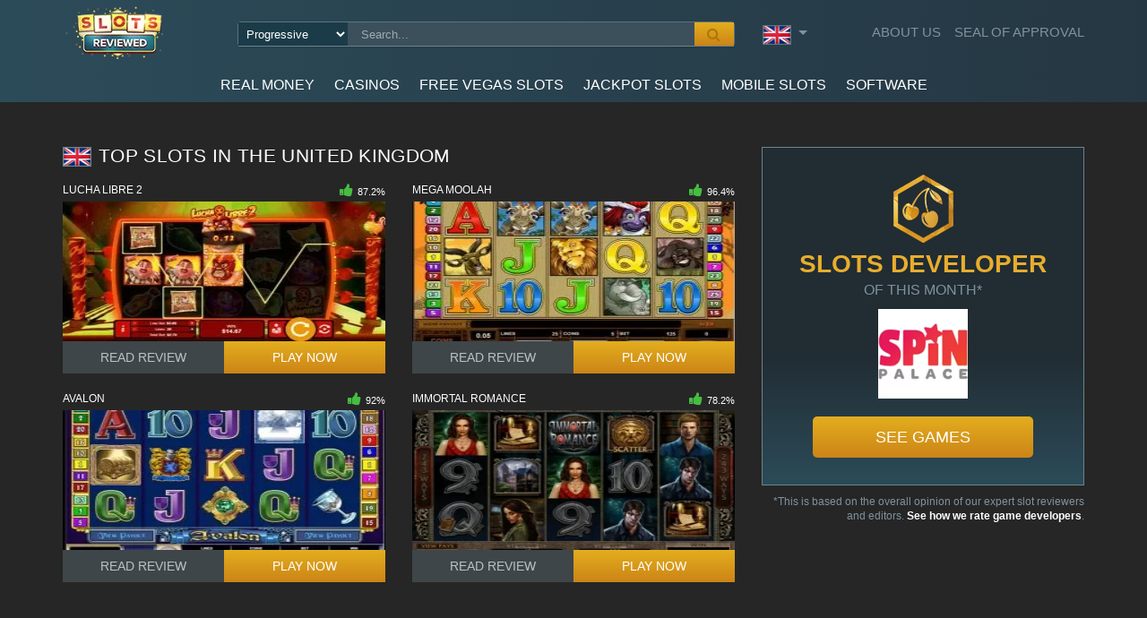

--- FILE ---
content_type: text/html; charset=UTF-8
request_url: https://www.slotsreviewed.com/
body_size: 13059
content:
<!doctype html>
<!-- BEGIN .html -->
<!--[if IE 8 ]><html class="ie ie8 lpsHead" lang="en"> <![endif]-->
<!--[if (gte IE 9)|!(IE)]><!--><html lang="en-US" class="lpsHead" ><!--<![endif]-->
<head>
    <!-- Global site tag (gtag.js) - Google Analytics -->
    <script async src="https://www.googletagmanager.com/gtag/js?id=UA-109330430-2"></script>
    <script>
      window.dataLayer = window.dataLayer || [];
      function gtag(){dataLayer.push(arguments);}
      gtag('js', new Date());
    
      gtag('config', 'UA-109330430-2');
    </script>

	<meta charset="UTF-8"/>
    
	<title>Slots Reviewed | Home</title>
    <!-- Mobile viewport optimized: j.mp/bplateviewport -->
    <link rel="apple-touch-icon" sizes="57x57" href="https://www.slotsreviewed.com/images/favicons/apple-touch-icon-57x57.png">
    <link rel="apple-touch-icon" sizes="60x60" href="https://www.slotsreviewed.com/images/favicons/apple-touch-icon-60x60.png">
    <link rel="apple-touch-icon" sizes="72x72" href="https://www.slotsreviewed.com/images/favicons/apple-touch-icon-72x72.png">
    <link rel="apple-touch-icon" sizes="76x76" href="https://www.slotsreviewed.com/images/favicons/apple-touch-icon-76x76.png">
    <link rel="apple-touch-icon" sizes="114x114" href="https://www.slotsreviewed.com/images/favicons/apple-touch-icon-114x114.png">
    <link rel="apple-touch-icon" sizes="120x120" href="https://www.slotsreviewed.com/images/favicons/apple-touch-icon-120x120.png">
    <link rel="apple-touch-icon" sizes="144x144" href="https://www.slotsreviewed.com/images/favicons/apple-touch-icon-144x144.png">
    <link rel="apple-touch-icon" sizes="152x152" href="https://www.slotsreviewed.com/images/favicons/apple-touch-icon-152x152.png">
    <link rel="apple-touch-icon" sizes="180x180" href="https://www.slotsreviewed.com/images/favicons/apple-touch-icon-180x180.png">
    <link rel="icon" type="image/png" href="https://www.slotsreviewed.com/images/favicons/favicon-32x32.png" sizes="32x32">
    <link rel="icon" type="image/png" href="https://www.slotsreviewed.com/images/favicons/android-chrome-192x192.png" sizes="192x192">
    <link rel="icon" type="image/png" href="https://www.slotsreviewed.com/images/favicons/favicon-48x48.png" sizes="48x48">
    <link rel="icon" type="image/png" href="https://www.slotsreviewed.com/images/favicons/favicon-16x16.png" sizes="16x16">
    <!--<link rel="manifest" href="https://www.slotsreviewed.com/images/favicons/manifest.json">-->
    <link rel="shortcut icon" href="https://www.slotsreviewed.com/images/favicons/favicon.ico">
    <meta name="msapplication-TileColor" content="#ffffff">
    <meta name="msapplication-TileImage" content="https://www.slotsreviewed.com/images/favicons/mstile-144x144.png">
    <meta name="msapplication-config" content="https://www.slotsreviewed.com/images/favicons/browserconfig.xml">
    <meta name="theme-color" content="#ffffff">
	<meta name="viewport" content="width=device-width, initial-scale=1.0"/>	
    <link rel="shortcut icon" href="https://www.slotsreviewed.com/images/favicons/favicon-48x48.png"/>
    <script>(function(html){html.className = html.className.replace(/\bno-js\b/,'js')})(document.documentElement);</script>
<title>SlotsReviewed.com - Your Encyclopedia to Every Online Slot Game Ever.</title>

<!-- This site is optimized with the Yoast SEO plugin v13.0 - https://yoast.com/wordpress/plugins/seo/ -->
<meta name="description" content="Check out SlotsReviewed.com&#039;s daily slot updates. Great new games, bonuses and free spin offers. Find your perfect online slot game here."/>
<meta name="robots" content="max-snippet:-1, max-image-preview:large, max-video-preview:-1"/>
<link rel="canonical" href="https://www.slotsreviewed.com" />
<meta property="og:locale" content="en_US" />
<meta property="og:type" content="website" />
<meta property="og:title" content="SlotsReviewed.com - Your Encyclopedia to Every Online Slot Game Ever." />
<meta property="og:description" content="Check out SlotsReviewed.com&#039;s daily slot updates. Great new games, bonuses and free spin offers. Find your perfect online slot game here." />
<meta property="og:url" content="https://www.slotsreviewed.com" />
<meta property="og:site_name" content="Slots Reviewed" />
<meta name="twitter:card" content="summary_large_image" />
<meta name="twitter:description" content="Check out SlotsReviewed.com&#039;s daily slot updates. Great new games, bonuses and free spin offers. Find your perfect online slot game here." />
<meta name="twitter:title" content="SlotsReviewed.com - Your Encyclopedia to Every Online Slot Game Ever." />
<script type='application/ld+json' class='yoast-schema-graph yoast-schema-graph--main'>{"@context":"https://schema.org","@graph":[{"@type":"Organization","@id":"https://www.slotsreviewed.com/#organization","name":"SlotsReviewed.com","url":"https://www.slotsreviewed.com/","sameAs":[],"logo":{"@type":"ImageObject","@id":"https://www.slotsreviewed.com/#logo","url":"https://www.slotsreviewed.com/wp-content/uploads/2019/02/logo.png","width":124,"height":76,"caption":"SlotsReviewed.com"},"image":{"@id":"https://www.slotsreviewed.com/#logo"}},{"@type":"WebSite","@id":"https://www.slotsreviewed.com/#website","url":"https://www.slotsreviewed.com/","name":"Slots Reviewed","description":"Best Slot Game Reviews, Bonuses and Sites.","publisher":{"@id":"https://www.slotsreviewed.com/#organization"},"potentialAction":{"@type":"SearchAction","target":"https://www.slotsreviewed.com/?s={search_term_string}","query-input":"required name=search_term_string"}},{"@type":"WebPage","@id":"https://www.slotsreviewed.com#webpage","url":"https://www.slotsreviewed.com","inLanguage":"en-US","name":"SlotsReviewed.com - Your Encyclopedia to Every Online Slot Game Ever.","isPartOf":{"@id":"https://www.slotsreviewed.com/#website"},"about":{"@id":"https://www.slotsreviewed.com/#organization"},"datePublished":"2019-02-21T14:10:19+00:00","dateModified":"2019-11-04T12:38:42+00:00","description":"Check out SlotsReviewed.com's daily slot updates. Great new games, bonuses and free spin offers. Find your perfect online slot game here."}]}</script>
<!-- / Yoast SEO plugin. -->

<link rel='dns-prefetch' href='//cdnjs.cloudflare.com' />
<link rel='dns-prefetch' href='//maxcdn.bootstrapcdn.com' />
<link rel='dns-prefetch' href='//s.w.org' />
<link rel="alternate" type="application/rss+xml" title="Slots Reviewed &raquo; Feed" href="https://www.slotsreviewed.com/feed" />
<link rel="alternate" type="application/rss+xml" title="Slots Reviewed &raquo; Comments Feed" href="https://www.slotsreviewed.com/comments/feed" />
		<script type="text/javascript">
			window._wpemojiSettings = {"baseUrl":"https:\/\/s.w.org\/images\/core\/emoji\/12.0.0-1\/72x72\/","ext":".png","svgUrl":"https:\/\/s.w.org\/images\/core\/emoji\/12.0.0-1\/svg\/","svgExt":".svg","source":{"concatemoji":"https:\/\/www.slotsreviewed.com\/wp-includes\/js\/wp-emoji-release.min.js?ver=5.2.11"}};
			!function(e,a,t){var n,r,o,i=a.createElement("canvas"),p=i.getContext&&i.getContext("2d");function s(e,t){var a=String.fromCharCode;p.clearRect(0,0,i.width,i.height),p.fillText(a.apply(this,e),0,0);e=i.toDataURL();return p.clearRect(0,0,i.width,i.height),p.fillText(a.apply(this,t),0,0),e===i.toDataURL()}function c(e){var t=a.createElement("script");t.src=e,t.defer=t.type="text/javascript",a.getElementsByTagName("head")[0].appendChild(t)}for(o=Array("flag","emoji"),t.supports={everything:!0,everythingExceptFlag:!0},r=0;r<o.length;r++)t.supports[o[r]]=function(e){if(!p||!p.fillText)return!1;switch(p.textBaseline="top",p.font="600 32px Arial",e){case"flag":return s([55356,56826,55356,56819],[55356,56826,8203,55356,56819])?!1:!s([55356,57332,56128,56423,56128,56418,56128,56421,56128,56430,56128,56423,56128,56447],[55356,57332,8203,56128,56423,8203,56128,56418,8203,56128,56421,8203,56128,56430,8203,56128,56423,8203,56128,56447]);case"emoji":return!s([55357,56424,55356,57342,8205,55358,56605,8205,55357,56424,55356,57340],[55357,56424,55356,57342,8203,55358,56605,8203,55357,56424,55356,57340])}return!1}(o[r]),t.supports.everything=t.supports.everything&&t.supports[o[r]],"flag"!==o[r]&&(t.supports.everythingExceptFlag=t.supports.everythingExceptFlag&&t.supports[o[r]]);t.supports.everythingExceptFlag=t.supports.everythingExceptFlag&&!t.supports.flag,t.DOMReady=!1,t.readyCallback=function(){t.DOMReady=!0},t.supports.everything||(n=function(){t.readyCallback()},a.addEventListener?(a.addEventListener("DOMContentLoaded",n,!1),e.addEventListener("load",n,!1)):(e.attachEvent("onload",n),a.attachEvent("onreadystatechange",function(){"complete"===a.readyState&&t.readyCallback()})),(n=t.source||{}).concatemoji?c(n.concatemoji):n.wpemoji&&n.twemoji&&(c(n.twemoji),c(n.wpemoji)))}(window,document,window._wpemojiSettings);
		</script>
		<style type="text/css">
img.wp-smiley,
img.emoji {
	display: inline !important;
	border: none !important;
	box-shadow: none !important;
	height: 1em !important;
	width: 1em !important;
	margin: 0 .07em !important;
	vertical-align: -0.1em !important;
	background: none !important;
	padding: 0 !important;
}
</style>
	<link rel='stylesheet' id='wp-block-library-css'  href='https://www.slotsreviewed.com/wp-includes/css/dist/block-library/style.min.css?ver=5.2.11' type='text/css' media='all' />
<link rel='stylesheet' id='manmad-bootstrap-style-css'  href='//cdnjs.cloudflare.com/ajax/libs/twitter-bootstrap/4.1.3/css/bootstrap.min.css?ver=5.2.11' type='text/css' media='all' />
<link rel='stylesheet' id='font-awesome-css-css'  href='//maxcdn.bootstrapcdn.com/font-awesome/4.7.0/css/font-awesome.min.css?ver=5.2.11' type='text/css' media='all' />
<script type='text/javascript' src='https://www.slotsreviewed.com/wp-includes/js/jquery/jquery.js?ver=1.12.4-wp'></script>
<script type='text/javascript' src='https://www.slotsreviewed.com/wp-includes/js/jquery/jquery-migrate.min.js?ver=1.4.1'></script>
<link rel='https://api.w.org/' href='https://www.slotsreviewed.com/wp-json/' />
<link rel="EditURI" type="application/rsd+xml" title="RSD" href="https://www.slotsreviewed.com/xmlrpc.php?rsd" />
<link rel="wlwmanifest" type="application/wlwmanifest+xml" href="https://www.slotsreviewed.com/wp-includes/wlwmanifest.xml" /> 
<meta name="generator" content="WordPress 5.2.11" />
<link rel='shortlink' href='https://www.slotsreviewed.com/' />
<link rel="alternate" type="application/json+oembed" href="https://www.slotsreviewed.com/wp-json/oembed/1.0/embed?url=https%3A%2F%2Fwww.slotsreviewed.com" />
<link rel="alternate" type="text/xml+oembed" href="https://www.slotsreviewed.com/wp-json/oembed/1.0/embed?url=https%3A%2F%2Fwww.slotsreviewed.com&#038;format=xml" />
		<style type="text/css">.recentcomments a{display:inline !important;padding:0 !important;margin:0 !important;}</style>
		 
    <link rel="stylesheet" href="https://www.slotsreviewed.com/wp-content/themes/SlotsReviewed/style.css"/> 
	<!--[if lt IE 8]>
   <div style=' clear: both; text-align:center; position: relative;'>
     <a href="http://windows.microsoft.com/en-US/internet-explorer/products/ie/home?ocid=ie6_countdown_bannercode">
       <img src="/images/misc/warning_bar_0000_us.jpg" border="0" height="42" width="820" alt="You are using an outdated browser. For a faster, safer browsing experience, upgrade for free today." />
    </a>
  </div>
<![endif]-->
<!--[if lt IE 9]>
  <script src="https://html5shiv.googlecode.com/svn/trunk/html5.js"></script>
<![endif]-->
<script type="application/ld+json">{
    "@context":"http://schema.org",
    "@type":"Organization",
    "name":"Slots Reviewed",
    "url":"https://www.slotsreviewed.com",
    "logo":"https://www.slotsreviewed.com/wp-content/uploads/2019/02/logo.png",
    "sameAs":[
     ""
    ]}</script>    
</head>
<body class="home page-template page-template-page-home page-template-page-home-php page page-id-90">
    <script>var clicky_site_ids = clicky_site_ids || []; clicky_site_ids.push(101219420);</script>
    <script async src="//static.getclicky.com/js"></script>
    <noscript><p><img alt="Clicky" width="1" height="1" src="//in.getclicky.com/101219420ns.gif" /></p></noscript>
<div class="body-frame">
    <header class="section page-header" id="main-header">
				<div class="header-top">
					<div class="container">
						<div class="row justify-content-center align-items-xl-center">
							<div class="col-12 col-lg-2 col-md-2">
								<div class="rd-navbar-brand">
									<a class="brand" href="https://www.slotsreviewed.com"><img src="https://www.slotsreviewed.com/wp-content/uploads/2019/02/logo.png" alt="Slots Reviewed" /></a>
								</div>
                                <div class="btn-group mobileCountrySelector">
                                        <button type="button" class="btn btn-default dropdown-toggle" data-toggle="dropdown" aria-haspopup="true" aria-expanded="false">
                                          <img src="https://www.slotsreviewed.com/wp-content/themes/SlotsReviewed/images/flag-uk.jpg" /><span class="glyphicon glyphicon-chevron-down"></span>
                                        </button> 
                                        <ul class="dropdown-menu"><li><a title="Playing Australian Slots" href="https://www.slotsreviewed.com/country/australia"><img width="150" height="100" src="[data-uri]" data-lazy-type="image" data-lazy-src="https://www.slotsreviewed.com/wp-content/uploads/2019/02/flag-au-150x100.jpg" class="lazy lazy-hidden attachment-thumbnail size-thumbnail wp-post-image" alt="" /><noscript><img width="150" height="100" src="https://www.slotsreviewed.com/wp-content/uploads/2019/02/flag-au-150x100.jpg" class="attachment-thumbnail size-thumbnail wp-post-image" alt="" /></noscript> Playing Australian Slots</a></li><li><a title="Playing Canadian Slots" href="https://www.slotsreviewed.com/country/canada"><img width="150" height="100" src="[data-uri]" data-lazy-type="image" data-lazy-src="https://www.slotsreviewed.com/wp-content/uploads/2019/02/flag-ca-150x100.jpg" class="lazy lazy-hidden attachment-thumbnail size-thumbnail wp-post-image" alt="" /><noscript><img width="150" height="100" src="https://www.slotsreviewed.com/wp-content/uploads/2019/02/flag-ca-150x100.jpg" class="attachment-thumbnail size-thumbnail wp-post-image" alt="" /></noscript> Playing Canadian Slots</a></li><li><a title="Playing Slots in New Zealand" href="https://www.slotsreviewed.com/country/new-zealand"><img width="150" height="100" src="[data-uri]" data-lazy-type="image" data-lazy-src="https://www.slotsreviewed.com/wp-content/uploads/2019/02/flag-nz-150x100.jpg" class="lazy lazy-hidden attachment-thumbnail size-thumbnail wp-post-image" alt="" /><noscript><img width="150" height="100" src="https://www.slotsreviewed.com/wp-content/uploads/2019/02/flag-nz-150x100.jpg" class="attachment-thumbnail size-thumbnail wp-post-image" alt="" /></noscript> Playing Slots in New Zealand</a></li><li><a title="Playing UK Slots" href="https://www.slotsreviewed.com/country/united-kingdom"><img width="150" height="100" src="[data-uri]" data-lazy-type="image" data-lazy-src="https://www.slotsreviewed.com/wp-content/uploads/2019/02/flag-uk-150x100.jpg" class="lazy lazy-hidden attachment-thumbnail size-thumbnail wp-post-image" alt="" /><noscript><img width="150" height="100" src="https://www.slotsreviewed.com/wp-content/uploads/2019/02/flag-uk-150x100.jpg" class="attachment-thumbnail size-thumbnail wp-post-image" alt="" /></noscript> Playing UK Slots</a></li><li><a title="Playing US Slots" href="https://www.slotsreviewed.com/country/united-states"><img width="150" height="100" src="[data-uri]" data-lazy-type="image" data-lazy-src="https://www.slotsreviewed.com/wp-content/uploads/2019/02/flag-us-150x100.jpg" class="lazy lazy-hidden attachment-thumbnail size-thumbnail wp-post-image" alt="" /><noscript><img width="150" height="100" src="https://www.slotsreviewed.com/wp-content/uploads/2019/02/flag-us-150x100.jpg" class="attachment-thumbnail size-thumbnail wp-post-image" alt="" /></noscript> Playing US Slots</a></li></ul>							     </div>
                            </div>
							<div class="col-12 col-lg-6 col-md-6 notStuck">
                                <div class="desktop-hide text-center">
                                    <ul class="top-menu">
    									<li>
    										<a href="https://www.slotsreviewed.com/about-us" class="text-uppercase">About Us</a>
    									</li>
    									<li>
    										<a href="https://www.slotsreviewed.com/seal-of-approval" class="text-uppercase">Seal of Approval</a>
    									</li>
    								</ul>
                                </div>              
                                <div class="search-wrapper">
                                    <form method="get" action="">
                                        <select name="game-types">
                                            <option>Video</option>
                                            <option>Classic</option>
                                            <option selected="">Progressive</option>
                                        </select>
                                        <input type="text" autocomplete="off" name="s" data-search-url="https://www.slotsreviewed.com" class="autocomplete-input" autocomplete="off" spellcheck="false" placeholder="Search..." value=""/>
                                        <button type="submit" class="btn-primary"><i class="fa fa-search"></i></button>
                                        <div class="autocomplete" style="max-height: 300px;"></div>
                                    </form>
                                </div>
							</div>
							<div class="col-12 col-lg-4 col-md-4  pull-right mobile-hide">
                                <div class="btn-group countrySelector">
                                    <button type="button" class="btn btn-default dropdown-toggle" data-toggle="dropdown" aria-haspopup="true" aria-expanded="false">
                                      <img src="https://www.slotsreviewed.com/wp-content/themes/SlotsReviewed/images/flag-uk.jpg" /><span class="glyphicon glyphicon-chevron-down"></span>
                                    </button>                                    
                                    <ul class="dropdown-menu"><li><a title="Playing Australian Slots" href="https://www.slotsreviewed.com/country/australia"><img width="150" height="100" src="[data-uri]" data-lazy-type="image" data-lazy-src="https://www.slotsreviewed.com/wp-content/uploads/2019/02/flag-au-150x100.jpg" class="lazy lazy-hidden attachment-thumbnail size-thumbnail wp-post-image" alt="" /><noscript><img width="150" height="100" src="https://www.slotsreviewed.com/wp-content/uploads/2019/02/flag-au-150x100.jpg" class="attachment-thumbnail size-thumbnail wp-post-image" alt="" /></noscript> Playing Australian Slots</a></li><li><a title="Playing Canadian Slots" href="https://www.slotsreviewed.com/country/canada"><img width="150" height="100" src="[data-uri]" data-lazy-type="image" data-lazy-src="https://www.slotsreviewed.com/wp-content/uploads/2019/02/flag-ca-150x100.jpg" class="lazy lazy-hidden attachment-thumbnail size-thumbnail wp-post-image" alt="" /><noscript><img width="150" height="100" src="https://www.slotsreviewed.com/wp-content/uploads/2019/02/flag-ca-150x100.jpg" class="attachment-thumbnail size-thumbnail wp-post-image" alt="" /></noscript> Playing Canadian Slots</a></li><li><a title="Playing Slots in New Zealand" href="https://www.slotsreviewed.com/country/new-zealand"><img width="150" height="100" src="[data-uri]" data-lazy-type="image" data-lazy-src="https://www.slotsreviewed.com/wp-content/uploads/2019/02/flag-nz-150x100.jpg" class="lazy lazy-hidden attachment-thumbnail size-thumbnail wp-post-image" alt="" /><noscript><img width="150" height="100" src="https://www.slotsreviewed.com/wp-content/uploads/2019/02/flag-nz-150x100.jpg" class="attachment-thumbnail size-thumbnail wp-post-image" alt="" /></noscript> Playing Slots in New Zealand</a></li><li><a title="Playing UK Slots" href="https://www.slotsreviewed.com/country/united-kingdom"><img width="150" height="100" src="[data-uri]" data-lazy-type="image" data-lazy-src="https://www.slotsreviewed.com/wp-content/uploads/2019/02/flag-uk-150x100.jpg" class="lazy lazy-hidden attachment-thumbnail size-thumbnail wp-post-image" alt="" /><noscript><img width="150" height="100" src="https://www.slotsreviewed.com/wp-content/uploads/2019/02/flag-uk-150x100.jpg" class="attachment-thumbnail size-thumbnail wp-post-image" alt="" /></noscript> Playing UK Slots</a></li><li><a title="Playing US Slots" href="https://www.slotsreviewed.com/country/united-states"><img width="150" height="100" src="[data-uri]" data-lazy-type="image" data-lazy-src="https://www.slotsreviewed.com/wp-content/uploads/2019/02/flag-us-150x100.jpg" class="lazy lazy-hidden attachment-thumbnail size-thumbnail wp-post-image" alt="" /><noscript><img width="150" height="100" src="https://www.slotsreviewed.com/wp-content/uploads/2019/02/flag-us-150x100.jpg" class="attachment-thumbnail size-thumbnail wp-post-image" alt="" /></noscript> Playing US Slots</a></li></ul>                                  </div>
								<ul class="top-menu pull-right">
									<li>
										<a href="https://www.slotsreviewed.com/about-us" class="text-uppercase">About Us</a>
									</li>
									<li>
										<a href="https://www.slotsreviewed.com/seal-of-approval" class="text-uppercase">Seal of Approval</a>
									</li>
								</ul>
							</div>
						</div>
					</div>
				</div>
                <div class="sr-nav">
				<div class="container">
					<div class="row justify-content-center align-items-xl-center text-center">
						<div class="col-12">
                            <nav class="navbar navbar-expand-sm">
                              <div class="collapse navbar-collapse" id="">
                                <ul id="header-menu" class="navbar-nav"><li id="nav-menu-item-9370" class="nav-item menu-item menu-item-type-post_type menu-item-object-page  "><a  href="https://www.slotsreviewed.com/real-money-slots" class="menu__link nav-link ">Real Money</a></li>
<li id="nav-menu-item-207" class="nav-item menu-item menu-item-type-post_type menu-item-object-page  "><a  href="https://www.slotsreviewed.com/casinos" class="menu__link nav-link ">Casinos</a></li>
<li id="nav-menu-item-203" class="nav-item menu-item menu-item-type-post_type menu-item-object-page  "><a  href="https://www.slotsreviewed.com/free-slots" class="menu__link nav-link ">Free Vegas Slots</a></li>
<li id="nav-menu-item-204" class="nav-item menu-item menu-item-type-post_type menu-item-object-page  "><a  href="https://www.slotsreviewed.com/jackpot-slots" class="menu__link nav-link ">Jackpot Slots</a></li>
<li id="nav-menu-item-205" class="nav-item menu-item menu-item-type-post_type menu-item-object-page  "><a  href="https://www.slotsreviewed.com/mobile" class="menu__link nav-link ">Mobile Slots</a></li>
<li id="nav-menu-item-208" class="nav-item menu-item menu-item-type-post_type menu-item-object-page  "><a  href="https://www.slotsreviewed.com/software" class="menu__link nav-link ">Software</a></li>
</ul>                              </div>
                            </nav>
						</div>
					</div>
				</div>
                </div>
			</header><style>h2 strong{display: block;}</style>
<div id="content">
                <section class="section section-sm" style="">
				<div class="container">
					<div class="row">
                                                                            <div class=" col-lg-8 col-md-7 col-sm-12">
                                                                <div class="games-list-home"><h4 class="list-icon-uk">Top Slots in the United Kingdom</h4><div class="row"><div class="col-lg-6 col-md-6">
                            <div class="game-with-rating">
                                <div class="title">Lucha Libre 2 <span class="game-count"><i class="fa fa-thumbs-up"></i>87.2%</span></div>
                                <div class="image"><img width="288" height="156" src="[data-uri]" data-lazy-type="image" data-lazy-src="https://www.slotsreviewed.com/wp-content/uploads/screenshot-lucha-libre-2-288x156.jpg" class="lazy lazy-hidden attachment-game-thumb size-game-thumb wp-post-image" alt="Lucha Libre 2 online slot from Real Time Gaming." /><noscript><img width="288" height="156" src="https://www.slotsreviewed.com/wp-content/uploads/screenshot-lucha-libre-2-288x156.jpg" class="attachment-game-thumb size-game-thumb wp-post-image" alt="Lucha Libre 2 online slot from Real Time Gaming." /></noscript></div>
                                <div class="buttons">
                                    <a title="Lucha Libre 2" href="https://www.slotsreviewed.com/free-slots/lucha-libre-2" class="review">Read Review</a>
                                    <a title="Lucha Libre 2" href="https://www.slotsreviewed.com/free-slots/lucha-libre-2" class="btn-primary play">Play Now</a>
                                </div>
                            </div>
                        </div><div class="col-lg-6 col-md-6">
                            <div class="game-with-rating">
                                <div class="title">Mega Moolah <span class="game-count"><i class="fa fa-thumbs-up"></i>96.4%</span></div>
                                <div class="image"><img width="288" height="156" src="[data-uri]" data-lazy-type="image" data-lazy-src="https://www.slotsreviewed.com/wp-content/uploads/mega-moolah-microgaming-1541750876129-288x156.jpg" class="lazy lazy-hidden attachment-game-thumb size-game-thumb wp-post-image" alt="" /><noscript><img width="288" height="156" src="https://www.slotsreviewed.com/wp-content/uploads/mega-moolah-microgaming-1541750876129-288x156.jpg" class="attachment-game-thumb size-game-thumb wp-post-image" alt="" /></noscript></div>
                                <div class="buttons">
                                    <a title="Mega Moolah" href="https://www.slotsreviewed.com/free-slots/mega-moolah" class="review">Read Review</a>
                                    <a title="Mega Moolah" href="https://www.slotsreviewed.com/free-slots/mega-moolah" class="btn-primary play">Play Now</a>
                                </div>
                            </div>
                        </div><div class="col-lg-6 col-md-6">
                            <div class="game-with-rating">
                                <div class="title">Avalon <span class="game-count"><i class="fa fa-thumbs-up"></i>92%</span></div>
                                <div class="image"><img width="288" height="156" src="[data-uri]" data-lazy-type="image" data-lazy-src="https://www.slotsreviewed.com/wp-content/uploads/avalon-microgaming-1541750862559-288x156.jpg" class="lazy lazy-hidden attachment-game-thumb size-game-thumb wp-post-image" alt="" /><noscript><img width="288" height="156" src="https://www.slotsreviewed.com/wp-content/uploads/avalon-microgaming-1541750862559-288x156.jpg" class="attachment-game-thumb size-game-thumb wp-post-image" alt="" /></noscript></div>
                                <div class="buttons">
                                    <a title="Avalon" href="https://www.slotsreviewed.com/free-slots/avalon" class="review">Read Review</a>
                                    <a title="Avalon" href="https://www.slotsreviewed.com/free-slots/avalon" class="btn-primary play">Play Now</a>
                                </div>
                            </div>
                        </div><div class="col-lg-6 col-md-6">
                            <div class="game-with-rating">
                                <div class="title">Immortal Romance <span class="game-count"><i class="fa fa-thumbs-up"></i>78.2%</span></div>
                                <div class="image"><img width="288" height="156" src="[data-uri]" data-lazy-type="image" data-lazy-src="https://www.slotsreviewed.com/wp-content/uploads/immortal-romance-microgaming-1541750856042-288x156.png" class="lazy lazy-hidden attachment-game-thumb size-game-thumb wp-post-image" alt="" /><noscript><img width="288" height="156" src="https://www.slotsreviewed.com/wp-content/uploads/immortal-romance-microgaming-1541750856042-288x156.png" class="attachment-game-thumb size-game-thumb wp-post-image" alt="" /></noscript></div>
                                <div class="buttons">
                                    <a title="Immortal Romance" href="https://www.slotsreviewed.com/free-slots/immortal-romance" class="review">Read Review</a>
                                    <a title="Immortal Romance" href="https://www.slotsreviewed.com/free-slots/immortal-romance" class="btn-primary play">Play Now</a>
                                </div>
                            </div>
                        </div></div></div>
                            </div>
                                                    <div class=" col-lg-4 col-md-5 col-sm-12">
                                                                <div class="editor-choice">
                            <div class="section-logo"><img src="https://www.slotsreviewed.com/wp-content/themes/SlotsReviewed/images/developer-logo.png" alt="" /></div>
                            <div class="title">Slots Developer</div>
                            <div class="sub-title">of this month*</div>
                            <div class="soft-logo"><img class="lazy lazy-hidden" alt="Spin Palace" src="[data-uri]" data-lazy-type="image" data-lazy-src="https://www.slotsreviewed.com/wp-content/uploads/logo-spin-casino-150x150.png" style="background:#ffffff"  /><noscript><img alt="Spin Palace" src="https://www.slotsreviewed.com/wp-content/uploads/logo-spin-casino-150x150.png" style="background:#ffffff"  /></noscript></div>
                            <div class="button"><a title="Spin Palace" href="https://www.slotsreviewed.com/casinos/spin-palace" class="play btn-primary">See Games</a></div>
                        </div>
                        <small>*This is based on the overall opinion of our expert slot reviewers and editors. <strong>See how we rate game developers</strong>.</small>
                            </div>
                                            </div>
				</div>
			</section>
                    <section class="section section-sm" style="">
				<div class="container">
					<div class="row">
                                                                            <div class=" col-lg-6 col-md-6 col-sm-12">
                                                                <h2>Choose your <strong>Device</strong></h2><ul class="devices-image-list"><li><a title="Android" href="https://www.slotsreviewed.com/mobile/android"><img alt="Android" class="mobile-hide" src="https://www.slotsreviewed.com/wp-content/uploads/2019/02/android.jpg" /><img  class="desktop-hide" src="https://www.slotsreviewed.com/wp-content/uploads/android-mobile.jpg"  /></a></li><li><a title="iPhone" href="https://www.slotsreviewed.com/mobile/iphone"><img alt="iPhone" class="mobile-hide" src="https://www.slotsreviewed.com/wp-content/uploads/2019/02/iphone.jpg" /><img  class="desktop-hide" src="https://www.slotsreviewed.com/wp-content/uploads/iphone-mobile.jpg"  /></a></li><li><a title="Tablets" href="https://www.slotsreviewed.com/mobile/tablets"><img alt="Tablets" class="mobile-hide" src="https://www.slotsreviewed.com/wp-content/uploads/2019/02/tablets.jpg" /><img  class="desktop-hide" src="https://www.slotsreviewed.com/wp-content/uploads/tablets-mobile.jpg"  /></a></li></ul>
                            </div>
                                                    <div class=" col-lg-6 col-md-6 col-sm-12">
                                                                <h2>Choose your <strong>Software</strong></h2><ul class="providers-image-list"><li><a title="Random Logic (Dragonfish)" href="https://www.slotsreviewed.com/software/random-logic-dragonfish" style="background:#ffffff"><img class="lazy lazy-hidden" alt="Random Logic (Dragonfish)" src="[data-uri]" data-lazy-type="image" data-lazy-src="https://www.slotsreviewed.com/images/softwares/dragonfish.png" style="background:#ffffff"  /><noscript><img alt="Random Logic (Dragonfish)" src="https://www.slotsreviewed.com/images/softwares/dragonfish.png" style="background:#ffffff"  /></noscript></a></li><li><a title="Microgaming Review" href="https://www.slotsreviewed.com/software/microgaming" style="background:#ffffff"><img class="lazy lazy-hidden" alt="Microgaming Review" src="[data-uri]" data-lazy-type="image" data-lazy-src="https://www.slotsreviewed.com/images/softwares/microgaming-slots.svg" style="background:#ffffff"  /><noscript><img alt="Microgaming Review" src="https://www.slotsreviewed.com/images/softwares/microgaming-slots.svg" style="background:#ffffff"  /></noscript></a></li><li><a title="NetEnt Review" href="https://www.slotsreviewed.com/software/netent" style="background:#ffffff"><img class="lazy lazy-hidden" alt="NetEnt Review" src="[data-uri]" data-lazy-type="image" data-lazy-src="https://www.slotsreviewed.com/images/softwares/netent-logo.png" style="background:#ffffff"  /><noscript><img alt="NetEnt Review" src="https://www.slotsreviewed.com/images/softwares/netent-logo.png" style="background:#ffffff"  /></noscript></a></li><li><a title="Playtech Review" href="https://www.slotsreviewed.com/software/playtech" style="background:#ffffff"><img class="lazy lazy-hidden" alt="Playtech Review" src="[data-uri]" data-lazy-type="image" data-lazy-src="https://www.slotsreviewed.com/images/softwares/playtech-slots.svg" style="background:#ffffff"  /><noscript><img alt="Playtech Review" src="https://www.slotsreviewed.com/images/softwares/playtech-slots.svg" style="background:#ffffff"  /></noscript></a></li><li><a title="IGT Review" href="https://www.slotsreviewed.com/software/igt" style="background:#ffffff"><img class="lazy lazy-hidden" alt="IGT Review" src="[data-uri]" data-lazy-type="image" data-lazy-src="https://www.slotsreviewed.com/images/softwares/igt-slots.svg" style="background:#ffffff"  /><noscript><img alt="IGT Review" src="https://www.slotsreviewed.com/images/softwares/igt-slots.svg" style="background:#ffffff"  /></noscript></a></li><li><a title="Betsoft Review" href="https://www.slotsreviewed.com/software/betsoft" style="background:#262626"><img class="lazy lazy-hidden" alt="Betsoft Review" src="[data-uri]" data-lazy-type="image" data-lazy-src="https://www.slotsreviewed.com/images/softwares/betsoft-slots.svg" style="background:#262626"  /><noscript><img alt="Betsoft Review" src="https://www.slotsreviewed.com/images/softwares/betsoft-slots.svg" style="background:#262626"  /></noscript></a></li><li><a title="Realtime Gaming" href="https://www.slotsreviewed.com/software/realtime-gaming" style="background:#ffffff"><img class="lazy lazy-hidden" alt="Realtime Gaming" src="[data-uri]" data-lazy-type="image" data-lazy-src="https://www.slotsreviewed.com/images/softwares/realtime-gaming-logo.png" style="background:#ffffff"  /><noscript><img alt="Realtime Gaming" src="https://www.slotsreviewed.com/images/softwares/realtime-gaming-logo.png" style="background:#ffffff"  /></noscript></a></li><li><a title="Aristocrat" href="https://www.slotsreviewed.com/software/aristocrat" style="background:#ffffff"><img class="lazy lazy-hidden" alt="Aristocrat" src="[data-uri]" data-lazy-type="image" data-lazy-src="https://www.slotsreviewed.com/images/softwares/aristocrat-slots.svg" style="background:#ffffff"  /><noscript><img alt="Aristocrat" src="https://www.slotsreviewed.com/images/softwares/aristocrat-slots.svg" style="background:#ffffff"  /></noscript></a></li><li><a title="Big Time Gaming" href="https://www.slotsreviewed.com/software/big-time-gaming" style="background:#262626"><img class="lazy lazy-hidden" alt="Big Time Gaming" src="[data-uri]" data-lazy-type="image" data-lazy-src="https://www.slotsreviewed.com/images/softwares/big-time-gaming-slots.svg" style="background:#262626"  /><noscript><img alt="Big Time Gaming" src="https://www.slotsreviewed.com/images/softwares/big-time-gaming-slots.svg" style="background:#262626"  /></noscript></a></li></ul><p class="text-center"><a href="https://www.slotsreviewed.com/software" class="text-uppercase text-sm">See all Software Providers</a></p>
                            </div>
                                            </div>
				</div>
			</section>
                    <section class="section section-sm" style="">
				<div class="container">
					<div class="row">
                                                                            <div class=" col-lg-12 col-md-12 col-sm-12">
                                                                <h2>The best real money slot casinos &#8211; Updated July, 2019</h2>
<p>Welcome to Slotsreviewed, your place for all things iGaming. Get the complete list of the best real money slots casinos for January, 2026. Our dedicated staff brings you the latest news from the casino world and play-test each new game that is released. We find both the best venues and the top slot games that you can play today. You have never had a better chance of turning your starter&#8217;s capital into a solid bankroll, all courtesy of the best real money slots casinos carefully reviewed and appraised by the capable hands of Slotsreviewed&#8217;s experts.<br />
<div class="table-responsive"><table data-toggle="table" class="casino-table table "><thead class="thead-light"><tr><th data-field="casino">Casino</th><th data-field="rating" data-sortable="true" data-sort-name="_rating_data" data-sorter="numberSorter">Rating</th><th data-field="spins" data-sortable="true" data-sort-name="_spins_data" data-sorter="numberSorter">Free Spins</th><th data-field="bonus" data-sortable="true" data-sort-name="_bonus_data" data-sorter="numberSorter">Free Bonus</th><th data-field="software" class="hide-sm" >Software</th><th data-field="play" >Play</th></tr></thead><tbody><tr>
                            <td class="logo-rank"><span class="rank rank1">1</span><img alt="888 Casino" src="http://www.slotsreviewed.com/wp-content/uploads/888casino-logo.png" style="background:#262626"  /></td>
                            <td class="rate" data-number="5.0"><i class="fa fa-thumbs-up"></i> 5.0<small><a href="https://www.slotsreviewed.com/casinos/888-casino">Read Review</a></small></td>
                            <td class="spins" data-number=""><i class="fa fa-gift"></i> <small>Spins</small></td>
                            <td class="bonus" data-number="£88">£88<small>Welcome Bonus</small></td><td class="soft-logo hide-sm"><a href="https://www.slotsreviewed.com/software/netent"><img alt="NetEnt Review" src="https://www.slotsreviewed.com/images/softwares/netent-logo.png" style="background:#ffffff" /></a><a href="https://www.slotsreviewed.com/software/playtech"><img alt="Playtech Review" src="https://www.slotsreviewed.com/images/softwares/playtech-slots.svg" style="background:#ffffff" /></a></td><td class="button"><a href="https://www.slotsreviewed.com/casinos/888-casino" class="play btn-primary">Claim Bonus</a><small>T&C's Apply <a href="https://www.slotsreviewed.com/casinos/888-casino"><i class="fa fa-info-circle"></i></a></small></td>
                        </tr><tr>
                            <td class="logo-rank"><span class="rank rank2">2</span><img alt="Betway Casino" src="https://www.slotsreviewed.com/wp-content/uploads/logo-betway-casino-150x150.png" style="background:#0f0f10"  /></td>
                            <td class="rate" data-number="5.0"><i class="fa fa-thumbs-up"></i> 5.0<small><a href="https://www.slotsreviewed.com/casinos/betway-casino">Read Review</a></small></td>
                            <td class="spins" data-number=""><i class="fa fa-gift"></i> <small>Spins</small></td>
                            <td class="bonus" data-number="£250">£250<small>Welcome Bonus</small></td><td class="soft-logo hide-sm"><a href="https://www.slotsreviewed.com/software/microgaming"><img alt="Microgaming Review" src="https://www.slotsreviewed.com/images/softwares/microgaming-slots.svg" style="background:#ffffff" /></a></td><td class="button"><a href="https://www.slotsreviewed.com/casinos/betway-casino" class="play btn-primary">Claim Bonus</a><small>T&C's Apply <a href="https://www.slotsreviewed.com/casinos/betway-casino"><i class="fa fa-info-circle"></i></a></small></td>
                        </tr><tr>
                            <td class="logo-rank"><span class="rank rank3">3</span><img alt="Spin Palace" src="https://www.slotsreviewed.com/wp-content/uploads/logo-spin-casino-150x150.png" style="background:#ffffff"  /></td>
                            <td class="rate" data-number="4.5"><i class="fa fa-thumbs-up"></i> 4.5<small><a href="https://www.slotsreviewed.com/casinos/spin-palace">Read Review</a></small></td>
                            <td class="spins" data-number=""><i class="fa fa-gift"></i> <small>Spins</small></td>
                            <td class="bonus" data-number="$1,000">$1,000<small>Welcome Bonus</small></td><td class="soft-logo hide-sm"><a href="https://www.slotsreviewed.com/software/microgaming"><img alt="Microgaming Review" src="https://www.slotsreviewed.com/images/softwares/microgaming-slots.svg" style="background:#ffffff" /></a></td><td class="button"><a href="https://www.slotsreviewed.com/casinos/spin-palace" class="play btn-primary">Claim Bonus</a><small>T&C's Apply <a href="https://www.slotsreviewed.com/casinos/spin-palace"><i class="fa fa-info-circle"></i></a></small></td>
                        </tr><tr>
                            <td class="logo-rank"><span class="rank rank4">4</span><img alt="Jackpot City" src="https://www.slotsreviewed.com/wp-content/uploads/logo-jackpot-city-150x65.png" style="background:#000000"  /></td>
                            <td class="rate" data-number="4.5"><i class="fa fa-thumbs-up"></i> 4.5<small><a href="https://www.slotsreviewed.com/casinos/jackpot-city">Read Review</a></small></td>
                            <td class="spins" data-number=""><i class="fa fa-gift"></i> <small>Spins</small></td>
                            <td class="bonus" data-number="$1,600">$1,600<small>Welcome Bonus</small></td><td class="soft-logo hide-sm"><a href="https://www.slotsreviewed.com/software/microgaming"><img alt="Microgaming Review" src="https://www.slotsreviewed.com/images/softwares/microgaming-slots.svg" style="background:#ffffff" /></a></td><td class="button"><a href="https://www.slotsreviewed.com/casinos/jackpot-city" class="play btn-primary">Claim Bonus</a><small>T&C's Apply <a href="https://www.slotsreviewed.com/casinos/jackpot-city"><i class="fa fa-info-circle"></i></a></small></td>
                        </tr><tr>
                            <td class="logo-rank"><span class="rank rank5">5</span><img alt="Slots.lv" src="https://www.slotsreviewed.com/wp-content/uploads/logo-slots-lv-150x150.png" style="background:#c42957"  /></td>
                            <td class="rate" data-number="4.0"><i class="fa fa-thumbs-up"></i> 4.0<small><a href="https://www.slotsreviewed.com/casinos/slots-lv">Read Review</a></small></td>
                            <td class="spins" data-number=""><i class="fa fa-gift"></i> <small>Spins</small></td>
                            <td class="bonus" data-number="$5,000">$5,000<small>Welcome Bonus</small></td><td class="soft-logo hide-sm"><a href="https://www.slotsreviewed.com/software/realtime-gaming"><img alt="Realtime Gaming" src="https://www.slotsreviewed.com/images/softwares/realtime-gaming-logo.png" style="background:#ffffff" /></a></td><td class="button"><a href="https://www.slotsreviewed.com/casinos/slots-lv" class="play btn-primary">Claim Bonus</a><small>T&C's Apply <a href="https://www.slotsreviewed.com/casinos/slots-lv"><i class="fa fa-info-circle"></i></a></small></td>
                        </tr><tr>
                            <td class="logo-rank"><span class="rank rank6">6</span><img alt="SlotoCash" src="https://www.slotsreviewed.com/wp-content/uploads/logo-slotocash-150x150.png" style="background:#0a0a0a"  /></td>
                            <td class="rate" data-number="4.0"><i class="fa fa-thumbs-up"></i> 4.0<small><a href="https://www.slotsreviewed.com/casinos/slotocash">Read Review</a></small></td>
                            <td class="spins" data-number="300"><i class="fa fa-gift"></i> 300<small>Spins</small></td>
                            <td class="bonus" data-number="$7,777">$7,777<small>Welcome Bonus</small></td><td class="soft-logo hide-sm"><a href="https://www.slotsreviewed.com/software/realtime-gaming"><img alt="Realtime Gaming" src="https://www.slotsreviewed.com/images/softwares/realtime-gaming-logo.png" style="background:#ffffff" /></a></td><td class="button"><a href="https://www.slotsreviewed.com/casinos/slotocash" class="play btn-primary">Claim Bonus</a><small>T&C's Apply <a href="https://www.slotsreviewed.com/casinos/slotocash"><i class="fa fa-info-circle"></i></a></small></td>
                        </tr><tr>
                            <td class="logo-rank"><span class="rank rank7">7</span><img alt="Lincoln Casino" src="https://www.slotsreviewed.com/wp-content/uploads/logo-lincoln-casino-150x150.png" style="background:#061222"  /></td>
                            <td class="rate" data-number="4.0"><i class="fa fa-thumbs-up"></i> 4.0<small><a href="https://www.slotsreviewed.com/casinos/lincoln-casino">Read Review</a></small></td>
                            <td class="spins" data-number=""><i class="fa fa-gift"></i> <small>Spins</small></td>
                            <td class="bonus" data-number="$5,000">$5,000<small>Welcome Bonus</small></td><td class="soft-logo hide-sm"><a href="https://www.slotsreviewed.com/software/realtime-gaming"><img alt="Realtime Gaming" src="https://www.slotsreviewed.com/images/softwares/realtime-gaming-logo.png" style="background:#ffffff" /></a></td><td class="button"><a href="https://www.slotsreviewed.com/casinos/lincoln-casino" class="play btn-primary">Claim Bonus</a><small>T&C's Apply <a href="https://www.slotsreviewed.com/casinos/lincoln-casino"><i class="fa fa-info-circle"></i></a></small></td>
                        </tr><tr>
                            <td class="logo-rank"><span class="rank rank8">8</span><img alt="Las Vegas USA Casino" src="https://www.slotsreviewed.com/wp-content/uploads/Las-Vegas-USA-Casino-Logo-150x140.jpg" style="background:#262626"  /></td>
                            <td class="rate" data-number="3.5"><i class="fa fa-thumbs-up"></i> 3.5<small><a href="https://www.slotsreviewed.com/casinos/las-vegas-usa-casino">Read Review</a></small></td>
                            <td class="spins" data-number=""><i class="fa fa-gift"></i> <small>Spins</small></td>
                            <td class="bonus" data-number="$3,000">$3,000<small>Welcome Bonus</small></td><td class="soft-logo hide-sm"><a href="https://www.slotsreviewed.com/software/realtime-gaming"><img alt="Realtime Gaming" src="https://www.slotsreviewed.com/images/softwares/realtime-gaming-logo.png" style="background:#ffffff" /></a></td><td class="button"><a href="https://www.slotsreviewed.com/casinos/las-vegas-usa-casino" class="play btn-primary">Claim Bonus</a><small>T&C's Apply <a href="https://www.slotsreviewed.com/casinos/las-vegas-usa-casino"><i class="fa fa-info-circle"></i></a></small></td>
                        </tr></tbody></table></div><p class="text-center"><a href="https://www.slotsreviewed.com/real-money" class="text-uppercase text-sm">See all Casinos</a></p></p>
                            </div>
                                            </div>
				</div>
			</section>
                    <section class="section section-sm" style="">
				<div class="container">
					<div class="row">
                                                                            <div class=" col-lg-12 col-md-12 col-sm-12">
                                                                <p><img class="alignleft size-full wp-image-141" src="http://www.slotsreviewed.com/wp-content/uploads/2019/02/img-1.png" alt="" width="150" height="172" /></p>
<h4>Real Money Slot Games</h4>
<p>The best slot games you can play always offer you a chance to win real money. Some will pay more, some will pay less, but the thing that we here at Slotsreviewed do is to point you in the direction of the most entertaining titles come what may. Looking for the next best RTP game? Want to pick a title which adds excitement to your gambling adventure? Slotsreviewed has the definitive list of reviews and games featured on our pages for your ultimate comfort. You will find a bunch of slots right on this website, from vegas to jackpot slots and <a href="https://www.slotsreviewed.com/mobile" target="_blank" rel="noopener">mobile titles</a>.</p>
                            </div>
                                            </div>
				</div>
			</section>
                    <section class="section section-sm" style="">
				<div class="container">
					<div class="row">
                                                                            <div class=" col-lg-4 col-md-4 col-sm-12">
                                                                
                            </div>
                                                    <div class=" col-lg-4 col-md-4 col-sm-12">
                                                                
                            </div>
                                                    <div class=" col-lg-4 col-md-4 col-sm-12">
                                                                
                            </div>
                                            </div>
				</div>
			</section>
                    <section class="section section-sm text-right text-left-sm" style="">
				<div class="container">
					<div class="row">
                                                                            <div class=" col-lg-12 col-md-12 col-sm-12">
                                                                <h4><img class="alignright size-full wp-image-141" src="http://www.slotsreviewed.com/wp-content/uploads/2019/02/img-1.png" alt="" width="150" height="172" />Why Offer Free Games?</h4>
<p>Playing for real money is of course awesome, but why should you risk it all on a game that you don&#8217;t know? Slotsreviewed offers you detailed and well-structured reviews that will help you learn more about payouts, winning symbols, special bonus features and more. What we truly want, however, is for you to be on top of the gaming experience. Don&#8217;t just take our word for it &#8211; have a go at the actual game right here on our pages. We offer free games to help you verify the information in our reviews as well as get you the much-needed hands-on experience before you transition to real money gameplay.</p>
                            </div>
                                            </div>
				</div>
			</section>
                    <section class="section section-md dotted-bg" style="">
				<div class="container">
					<div class="row">
                        <div class="col-12"><h2 class="text-center">Play the World's Best Slot Games<br /><strong>For Free</strong></h2></div>                                                    <div class=" col-lg-12 col-md-12 col-sm-12">
                                                                
                            </div>
                                            </div>
				</div>
			</section>
                    <section class="section section-sm text-md-left sub-banner offer-header text-left" style="">
				<div class="container">
					<div class="row">
                                                                            <div class=" col-lg-12 col-md-12 col-sm-12">
                                                                <h4><img class="alignleft size-full wp-image-141" src="http://www.slotsreviewed.com/wp-content/uploads/2019/02/img-1.png" alt="" width="150" height="172" />Real Money Slots Without a Deposit</h4>
<p>All slot games taste sweeter when you have a great bonus to spend on them. This is where we bring the hottest iGaming bonuses to your attention. Want to get playing without shedding a single penny? This is quite possible. Just opt for one of our recommended casinos that will hook you up with awesome free spins and no deposit bonuses.</p>
<p>All freebies are priced at $0.10 per individual spin and some of the slots we recommend could potentially boost your profit to over 1,000x times of your original stake. Not so bad after all! If you want to have a little more leeway when it comes to the amount you can win, you can always opt for the deposit bonuses. They will provide you with an excellent starter&#8217;s capital which you can leverage successfully and turn into even bigger winnings.</p>
<p>We recommend you to stick with the casinos our experts have play-tested themselves, so you can always know that you are playing with some of the best options out there. Ready to use your bonus to become rich? Here are a few awesome potentially life-changing games to consider.</p>
<h4>Progressive Jackpots: Winning Big</h4>
<p><a href="https://www.slotsreviewed.com/jackpot-slots" target="_blank" rel="noopener">Progressive jackpot slots</a> are certainly one of the most exciting gaming experiences and you can have quite a bit of blast playing them. Some people have won as much as $30 million out of a single spin. Well, we see no reason why you shouldn&#8217;t try to replicate this outstanding success story yourself.</p>
<p>Progressive titles such as <a href="https://www.slotsreviewed.com/free-slots/mega-moolah" target="_blank" rel="noopener">Mega Moolah </a>and Mega Fortune are easily some of the most played and cherished progressive titles. If you are looking for a way to have a quick crack at the big money, you shouldn&#8217;t hesitate and embrace these games. There is usually more than one jackpot to be won here, and with Mega Moolah, you could be lucky enough and win one of three possible outcomes.</p>
<p>The shared-liquidity in the network guarantees that you will always be playing for decent seven-figure numbers, so don&#8217;t hesitate to give this type of games a stab! Not sure what progressive slots to play? Use our dedicated section and search option to see a full list of the hottest games today!</p>
                            </div>
                                            </div>
				</div>
			</section>
                    <section class="section section-md dotted-bg" style="">
				<div class="container">
					<div class="row">
                                                                            <div class=" col-lg-12 col-md-12 col-sm-12">
                                <h2 class="text-center">See the Best Slot Games<br /><strong>in your Country</strong></h2>                                <ul class="cols-5"><li>
                            <div class="game-wrapper"><img width="150" height="100" src="[data-uri]" data-lazy-type="image" data-lazy-src="https://www.slotsreviewed.com/wp-content/uploads/2019/02/flag-au.jpg" class="lazy lazy-hidden attachment-full size-full wp-post-image" alt="" /><noscript><img width="150" height="100" src="https://www.slotsreviewed.com/wp-content/uploads/2019/02/flag-au.jpg" class="attachment-full size-full wp-post-image" alt="" /></noscript>                                        
                                <p>Slot Games in</p>
                                <a title="Playing Australian Slots" href="https://www.slotsreviewed.com/country/australia" class="btn-primary play">Australia</a>
                            </div>
                        </li><li>
                            <div class="game-wrapper"><img width="150" height="100" src="[data-uri]" data-lazy-type="image" data-lazy-src="https://www.slotsreviewed.com/wp-content/uploads/2019/02/flag-ca.jpg" class="lazy lazy-hidden attachment-full size-full wp-post-image" alt="" /><noscript><img width="150" height="100" src="https://www.slotsreviewed.com/wp-content/uploads/2019/02/flag-ca.jpg" class="attachment-full size-full wp-post-image" alt="" /></noscript>                                        
                                <p>Slot Games in</p>
                                <a title="Playing Canadian Slots" href="https://www.slotsreviewed.com/country/canada" class="btn-primary play">Canada</a>
                            </div>
                        </li><li>
                            <div class="game-wrapper"><img width="150" height="100" src="[data-uri]" data-lazy-type="image" data-lazy-src="https://www.slotsreviewed.com/wp-content/uploads/2019/02/flag-nz.jpg" class="lazy lazy-hidden attachment-full size-full wp-post-image" alt="" /><noscript><img width="150" height="100" src="https://www.slotsreviewed.com/wp-content/uploads/2019/02/flag-nz.jpg" class="attachment-full size-full wp-post-image" alt="" /></noscript>                                        
                                <p>Slot Games in</p>
                                <a title="Playing Slots in New Zealand" href="https://www.slotsreviewed.com/country/new-zealand" class="btn-primary play">New Zealand</a>
                            </div>
                        </li><li>
                            <div class="game-wrapper"><img width="150" height="100" src="[data-uri]" data-lazy-type="image" data-lazy-src="https://www.slotsreviewed.com/wp-content/uploads/2019/02/flag-uk.jpg" class="lazy lazy-hidden attachment-full size-full wp-post-image" alt="" /><noscript><img width="150" height="100" src="https://www.slotsreviewed.com/wp-content/uploads/2019/02/flag-uk.jpg" class="attachment-full size-full wp-post-image" alt="" /></noscript>                                        
                                <p>Slot Games in</p>
                                <a title="Playing UK Slots" href="https://www.slotsreviewed.com/country/united-kingdom" class="btn-primary play">United Kingdom</a>
                            </div>
                        </li><li>
                            <div class="game-wrapper"><img width="150" height="100" src="[data-uri]" data-lazy-type="image" data-lazy-src="https://www.slotsreviewed.com/wp-content/uploads/2019/02/flag-us.jpg" class="lazy lazy-hidden attachment-full size-full wp-post-image" alt="" /><noscript><img width="150" height="100" src="https://www.slotsreviewed.com/wp-content/uploads/2019/02/flag-us.jpg" class="attachment-full size-full wp-post-image" alt="" /></noscript>                                        
                                <p>Slot Games in</p>
                                <a title="Playing US Slots" href="https://www.slotsreviewed.com/country/united-states" class="btn-primary play">United States</a>
                            </div>
                        </li></ul>
                            </div>
                                            </div>
				</div>
			</section>
                    <section class="section section-sm text-right text-left-sm" style="">
				<div class="container">
					<div class="row">
                                                                            <div class=" col-lg-12 col-md-12 col-sm-12">
                                                                <h4><img class="alignright size-full wp-image-141" src="http://www.slotsreviewed.com/wp-content/uploads/2019/02/img-1.png" alt="" width="150" height="172" />New Casinos with Real Money Slots</h4>
<p>Looking for the hottest new games? A fair number of those will be part of the specific and exclusive offer of new casinos. New casinos are among the best online venues to get yourself started at if you are looking for promising new real money slot titles. These venues usually run an exciting new offer that features just the proven titles and all exciting new arrivals in the iGaming market.</p>
<p>Forget about the casinos where you had to sort through the fluff to get to the good stuff. With our recommended casinos, you will always find yourself playing top slots by the best <a href="https://www.slotsreviewed.com/software" target="_blank" rel="noopener">software makers </a>out there. Experience iGaming&#8217;s best titles.</p>
                            </div>
                                            </div>
				</div>
			</section>
                    <section class="section section-sm" style="">
				<div class="container">
					<div class="row">
                                                                            <div class=" col-lg-12 col-md-12 col-sm-12">
                                                                
                            </div>
                                            </div>
				</div>
			</section>
            </div>
<!-- Page Footer--><footer class="section context-dark">
					<div class="container">
						<div class="row row-40 justify-content-between">
							<div class="col-md-12">
                                <ul id="footer-menu" class="footer-menu"><li id="nav-menu-item-209" class="nav-item menu-item menu-item-type-post_type menu-item-object-page  "><a  href="https://www.slotsreviewed.com/casinos" class="menu__link nav-link ">Our Review<span class="description">Process</span></a></li>
<li id="nav-menu-item-213" class="nav-item menu-item menu-item-type-post_type menu-item-object-page  "><a  href="https://www.slotsreviewed.com/software" class="menu__link nav-link ">Provider<span class="description">of the Month</span></a></li>
<li id="nav-menu-item-212" class="nav-item menu-item menu-item-type-post_type menu-item-object-page  "><a  href="https://www.slotsreviewed.com/about-us" class="menu__link nav-link ">About<span class="description">Us</span></a></li>
<li id="nav-menu-item-9351" class="nav-item menu-item menu-item-type-post_type menu-item-object-page  "><a  href="https://www.slotsreviewed.com/terms-of-use" class="menu__link nav-link ">Terms<span class="description">of Service</span></a></li>
<li id="nav-menu-item-9359" class="nav-item menu-item menu-item-type-post_type menu-item-object-page  "><a  href="https://www.slotsreviewed.com/contact-us" class="menu__link nav-link ">Contact<span class="description">Us</span></a></li>
<li id="nav-menu-item-9361" class="nav-item menu-item menu-item-type-custom menu-item-object-custom  "><a  href="/sitemap.xml" class="menu__link nav-link ">Sitemap<span class="description">xml</span></a></li>
</ul>                            </div>
						</div>
					</div>
                    <div class="container">
						<div class="row row-40 justify-content-between">
							<div class="col-md-12">
                                <ul class="footer-data">
							         <li class="fd1"><a href="https://www.slotsreviewed.com/real-money-slots"><span class="top">Real Money</span><span class="bottom"><strong class="counter">8</strong>Reviews</span></a></li>
                                     <li class="fd2"><a href="https://www.slotsreviewed.com/free-slots"><span class="top">Free Slots</span><span class="bottom"><strong class="counter">12</strong>Games</span></a></li>
                                     <li class="fd3"><a href="https://www.slotsreviewed.com/new-slots"><span class="top">New Slots</span><span class="bottom"><strong class="counter">0</strong>Games</span></a></li>
                                     <li class="fd4"><a href="https://www.slotsreviewed.com/mobile"><span class="top">Mobile</span><span class="bottom"><strong class="counter">11</strong>Games</span></a></li>
                                     <li class="fd5"><a href="https://www.slotsreviewed.com/jackpot-slots"><span class="top">Jackpot Slots</span><span class="bottom"><strong class="counter">1</strong>Games</span></a></li>
                                     <!--<li class="fd6"><a href="https://www.slotsreviewed.com/bitcoin-slots"><span class="top">Bitcoin Slots</span><span class="bottom"><strong class="counter">0</strong>Games</span></a></li>-->
                                     <li class="fd7"><a href="https://www.slotsreviewed.com/software"><span class="top">Software</span><span class="bottom"><strong class="counter">9</strong>Providers</span></a></li>
							     </ul>
                            </div>
						</div>
					</div>
                    <div class="container">
						<div class="row row-40 justify-content-center align-items-xl-center">
                            <div class="col-md-6">
                                <ul class="inline-list  align-items-xl-center">
                                    <li><img src="https://www.slotsreviewed.com/wp-content/themes/SlotsReviewed/images/18.png" /></li>
                                    <li><a href="http://www.gamblingcommission.gov.uk/"><img src="https://www.slotsreviewed.com/wp-content/themes/SlotsReviewed/images/gc.jpg" /></a></li>
                                    <li><a href="https://www.ecogra.org/"><img src="https://www.slotsreviewed.com/wp-content/themes/SlotsReviewed/images/ecogra.jpg" /></a></li>
                                </ul>
                            </div>
                            <div class="col-md-6 text-right">
                                <p><small>SlotsReviewed is committed to <a href="/responsible-gambling/">Responsible Gaming</a>. Our <a href="#">Privacy Policy</a> explains exactly the data we collect.</small><br />
<small>Copyright © 2019 SlotsReviewed. All rights reserved.</small></p>
                            </div>
                        </div>
                    </div>
			</footer>
</div>
<script>var templateUrl = 'https://www.slotsreviewed.com/wp-content/themes/SlotsReviewed';</script>
<script>var ajaxurl = "https://www.slotsreviewed.com/wp-admin/admin-ajax.php";</script>
<script type='text/javascript' src='//cdnjs.cloudflare.com/ajax/libs/jquery.devbridge-autocomplete/1.4.9/jquery.autocomplete.min.js?ver=20150332'></script>
<script type='text/javascript' src='//cdnjs.cloudflare.com/ajax/libs/jquery-easing/1.4.1/jquery.easing.min.js?ver=20150332'></script>
<script type='text/javascript' src='//cdnjs.cloudflare.com/ajax/libs/twitter-bootstrap/4.1.3/js/bootstrap.bundle.min.js?ver=20150332'></script>
<script type='text/javascript' src='https://www.slotsreviewed.com/wp-content/themes/SlotsReviewed/js/script.js?ver=20150332'></script>
<script type='text/javascript' src='https://www.slotsreviewed.com/wp-content/plugins/bj-lazy-load/js/bj-lazy-load.min.js?ver=2'></script>
<script type='text/javascript' src='https://www.slotsreviewed.com/wp-includes/js/wp-embed.min.js?ver=5.2.11'></script>
</body>
</html>


--- FILE ---
content_type: application/javascript; charset=utf-8
request_url: https://www.slotsreviewed.com/wp-content/themes/SlotsReviewed/js/script.js?ver=20150332
body_size: 10481
content:
var isMobile = {
    Android: function() {
        return navigator.userAgent.match(/Android/i)
    },
    BlackBerry: function() {
        return navigator.userAgent.match(/BlackBerry/i)
    },
    iOS: function() {
        return navigator.userAgent.match(/iPhone|iPod/i)
    },
    iPad: function() {
        return navigator.userAgent.match(/iPad/i)
    },
    Opera: function() {
        return navigator.userAgent.match(/Opera Mini/i)
    },
    Windows: function() {
        return navigator.userAgent.match(/IEMobile/i)
    },
    any: function() {
        return isMobile.Android() || isMobile.BlackBerry() || isMobile.iOS() || isMobile.Opera() || isMobile.Windows()
    }
};
(function ( $ ) {  
    
    if(isMobile.any()) $('body').addClass('is-mobile');
    if(isMobile.iPad()) $('body').addClass('is-tablet');
    //setTimeout(hideURLbar(), 0);
    $.fn.showMore = function (options) {        
        "use strict";        
        var currentelem = 1;        
        this.each(function(){            
            var currentid = '';
            var element = $(this);
            var auto = parseInt(element.innerHeight())/2;
            var fullheight = element.innerHeight() + 20;
            var settings = $.extend({
                minheight: auto,
                buttontxtmore: "show more",
                buttontxtless: "show less",
                buttoncss: "showmore-button",
                animationspeed: auto       
            }, options );
            var toggleHeight=settings.minheight;
            var $video = element.find('iframe');
            var $img = element.find('img:first');
            if($img.length>0 && $img.hasClass('aligncenter')){
                var $imgHeight=$img.position().top+$img.innerHeight()+100;
                if($imgHeight > toggleHeight){
                    toggleHeight = $imgHeight;
                }
            }
            var $img = element.find('#jump_toc');
            if($img.length>0){
                var $imgHeight=$img.position().top+$img.innerHeight()+100;
                if($imgHeight > toggleHeight){
                    toggleHeight = $imgHeight;
                }
            }
            if($video.length>0)
                toggleHeight=$video.position().top+$video.outerHeight()+20;
            
            element.attr('id') != undefined ? currentid = element.attr('id') : currentid = currentelem;
            element.wrap( "<div id='showmore-"+currentid+"' class='showmore' data-showmore></div>" );            
            if (element.parent().not('[data-showmore]')) {            
                if (fullheight > (toggleHeight + 50)) {                    
                    element.css('height', toggleHeight).css('overflow', 'hidden').addClass('toggle-closed');
                    var showMoreButton = $("<div />", {
                        id: "showmore-button-"+currentid,
                        "class": settings.buttoncss,
                        click: function() {
                            console.log('clicked');
                            if (element.hasClass('toggle-closed')) {
                                element.removeClass('toggle-closed').addClass('toggle-opened');
                                element.animate({height:fullheight}, settings.animationspeed, function () { showMoreButton.html(settings.buttontxtless);element.css('height', '100%'); });
                                //element.css('height', settings.minheight).css('max-height', '').animate({height:fullheight}, settings.animationspeed, function () { showMoreButton.html(settings.buttontxtless); });
                            } else {
                                element.removeClass('toggle-opened').addClass('toggle-closed');
                                element.animate({height:toggleHeight}, settings.animationspeed, function () { showMoreButton.html(settings.buttontxtmore); });
                                //element.animate({height:settings.minheight}, settings.animationspeed, function () { showMoreButton.html(settings.buttontxtmore); element.css('max-height', settings.minheight); });
                            }
                        },
                        html: settings.buttontxtmore
                    });
                    element.after(showMoreButton);
                }                
                currentelem++;                
            }            
        });        
        return this;        
    };
    
}(jQuery));
jQuery( window ).resize(function() {
    triggerShowMore(); 
});

function triggerShowMore(){
    jQuery('.readmore').each(function(){});
}

jQuery(window).bind(( "onorientationchange" in window )? "orientationchange" : "resize", function(){
    
    if( ! isMobile.any()  ){
        jQuery("#device-orientation").hide();
        if(jQuery('#play').hasClass('fullscreen-mode')) fullScreenGame(false);
        return;
    }
        
        
    if("orientation" in window){
        screenOrientation = window.orientation;
    } else {
        screenOrientation = (jQuery(window).width() > jQuery(window).height())? 90 : 0;
    }
    if( screenOrientation == 90 || screenOrientation == -90 && isMobile.any() ) { 
        //jQuery('.body-frame').show();
        //jQuery('.embeded-container').show();
        // jQuery('.mobile-supported > .embeded-container > .embeded').html(jQuery('#image-code').html());
        //jQuery('.mobile-supported > .embeded-container > .embeded').css('height', 'auto');
        //jQuery("#play-game").show();
        //jQuery('.gameImage .mobile-supported .mask').show();
        jQuery("#device-orientation").hide();
        if(jQuery('#play').hasClass('playing')){
            jQuery('.body-frame').hide();
            jQuery('.full-screen-container').show();
            if(!jQuery('#play').hasClass('fullscreen-mode')){
                fullScreenGame(true);
            }else {
                jQuery('.body-frame').hide();
            }
        }
    } else {
        jQuery('.body-frame').show();
        jQuery('.mobile-supported > .embeded-container > .embeded').html(jQuery('#image-code').html());
        jQuery('.mobile-supported > .embeded-container > .embeded').css('height', 'auto');
        jQuery("#play-game").show();
        jQuery('.gameImage .mobile-supported .mask').show();
        jQuery("#device-orientation").hide();
        if(jQuery('.full-screen-container').length){
            jQuery('.full-screen-container').hide();
            if(!jQuery('#play').hasClass('playing')){
                fullScreenGame(false);
            }
            jQuery("#device-orientation").show();
        }
    }
});

function getMobileWidth(){
    return getOrientation() == "landscape" ? screen.availHeight : screen.availWidth;
};
function getMobileHeight(){
    return getOrientation() == "landscape" ? screen.availWidth : screen.availHeight;
};

function fullScreenGame(toggle) {

    var doc = window.document;
    var docEl = doc.documentElement;

    var requestFullScreen = docEl.requestFullscreen || docEl.mozRequestFullScreen || docEl.webkitRequestFullScreen || docEl.msRequestFullscreen;
    var cancelFullScreen = doc.exitFullscreen || doc.mozCancelFullScreen || doc.webkitExitFullscreen || doc.msExitFullscreen;
    var isSafari = /^((?!chrome|android).)*safari/i.test(navigator.userAgent);
    
    if( !toggle ) {
        if (!isSafari)
            cancelFullScreen.call(doc);
        //$('.game-iframe').remove();
        jQuery('.body-frame').show();
        //$('.footer-wrap').show();
        jQuery('#play').removeClass('fullscreen-mode');
        //$('.flash-game-bg-inner').appendTo('.flash-wrap-inner.blx009');
        //$('#to-fullscreen').show();
        if(jQuery('#play .gameHeader').length == 0)
            jQuery('.gameHeader').prependTo('#play .col-sm-12');
        jQuery('.gameHeader').hide();
        //if($('.flash-inner').hasClass('portrait-game'))
        //    $('#close-fullscreen-port').hide();
        if(!jQuery('.mobile-supported').hasClass('embeded-container'))
            jQuery('.embeded-container').prependTo('.mobile-supported');
        jQuery('.full-screen-container').remove();
        jQuery('.mobile-supported > .embeded-container > .embeded').html(jQuery('#image-code').html());
        jQuery('.mobile-supported > .embeded-container > .embeded').css('height', 'auto');
        return;
    }
    jQuery('.body-frame').hide();
    if(!jQuery('body').hasClass('full-screen-container')){
        jQuery('<div class="blx009 full-screen-container">').appendTo('body');
        jQuery('.gameHeader').appendTo('.full-screen-container');
        jQuery('.embeded-container').appendTo('.full-screen-container');
        jQuery('.full-screen-container .embeded-container > .embeded').html(jQuery('#game-code').html());
        var h=Math.round((screen.availHeight - jQuery('.gameHeader').height()) *0.95);
        //alert(screen.availHeight);
        if(jQuery('.full-screen-container #gameframe').length){
            //jQuery('.full-screen-container #gameframe').attr('style','height:'+(h)+'px');
        }        
    }
    
    jQuery('#play').addClass('fullscreen-mode');
    jQuery('.full-screen-container .gameHeader').show();
    
    if (isSafari) {
       jQuery(window).scrollTop(0);
    } else {
       requestFullScreen.call(window.docEl);
    }
}
(function(){var t=[].indexOf||function(t){for(var e=0,n=this.length;e<n;e++){if(e in this&&this[e]===t)return e}return-1},e=[].slice;(function(t,e){if(typeof define==="function"&&define.amd){return define("waypoints",["jquery"],function(n){return e(n,t)})}else{return e(t.jQuery,t)}})(this,function(n,r){var i,o,l,s,f,u,a,c,h,d,p,y,v,w,g,m;i=n(r);c=t.call(r,"ontouchstart")>=0;s={horizontal:{},vertical:{}};f=1;a={};u="waypoints-context-id";p="resize.waypoints";y="scroll.waypoints";v=1;w="waypoints-waypoint-ids";g="waypoint";m="waypoints";o=function(){function t(t){var e=this;this.$element=t;this.element=t[0];this.didResize=false;this.didScroll=false;this.id="context"+f++;this.oldScroll={x:t.scrollLeft(),y:t.scrollTop()};this.waypoints={horizontal:{},vertical:{}};t.data(u,this.id);a[this.id]=this;t.bind(y,function(){var t;if(!(e.didScroll||c)){e.didScroll=true;t=function(){e.doScroll();return e.didScroll=false};return r.setTimeout(t,n[m].settings.scrollThrottle)}});t.bind(p,function(){var t;if(!e.didResize){e.didResize=true;t=function(){n[m]("refresh");return e.didResize=false};return r.setTimeout(t,n[m].settings.resizeThrottle)}})}t.prototype.doScroll=function(){var t,e=this;t={horizontal:{newScroll:this.$element.scrollLeft(),oldScroll:this.oldScroll.x,forward:"right",backward:"left"},vertical:{newScroll:this.$element.scrollTop(),oldScroll:this.oldScroll.y,forward:"down",backward:"up"}};if(c&&(!t.vertical.oldScroll||!t.vertical.newScroll)){n[m]("refresh")}n.each(t,function(t,r){var i,o,l;l=[];o=r.newScroll>r.oldScroll;i=o?r.forward:r.backward;n.each(e.waypoints[t],function(t,e){var n,i;if(r.oldScroll<(n=e.offset)&&n<=r.newScroll){return l.push(e)}else if(r.newScroll<(i=e.offset)&&i<=r.oldScroll){return l.push(e)}});l.sort(function(t,e){return t.offset-e.offset});if(!o){l.reverse()}return n.each(l,function(t,e){if(e.options.continuous||t===l.length-1){return e.trigger([i])}})});return this.oldScroll={x:t.horizontal.newScroll,y:t.vertical.newScroll}};t.prototype.refresh=function(){var t,e,r,i=this;r=n.isWindow(this.element);e=this.$element.offset();this.doScroll();t={horizontal:{contextOffset:r?0:e.left,contextScroll:r?0:this.oldScroll.x,contextDimension:this.$element.width(),oldScroll:this.oldScroll.x,forward:"right",backward:"left",offsetProp:"left"},vertical:{contextOffset:r?0:e.top,contextScroll:r?0:this.oldScroll.y,contextDimension:r?n[m]("viewportHeight"):this.$element.height(),oldScroll:this.oldScroll.y,forward:"down",backward:"up",offsetProp:"top"}};return n.each(t,function(t,e){return n.each(i.waypoints[t],function(t,r){var i,o,l,s,f;i=r.options.offset;l=r.offset;o=n.isWindow(r.element)?0:r.$element.offset()[e.offsetProp];if(n.isFunction(i)){i=i.apply(r.element)}else if(typeof i==="string"){i=parseFloat(i);if(r.options.offset.indexOf("%")>-1){i=Math.ceil(e.contextDimension*i/100)}}r.offset=o-e.contextOffset+e.contextScroll-i;if(r.options.onlyOnScroll&&l!=null||!r.enabled){return}if(l!==null&&l<(s=e.oldScroll)&&s<=r.offset){return r.trigger([e.backward])}else if(l!==null&&l>(f=e.oldScroll)&&f>=r.offset){return r.trigger([e.forward])}else if(l===null&&e.oldScroll>=r.offset){return r.trigger([e.forward])}})})};t.prototype.checkEmpty=function(){if(n.isEmptyObject(this.waypoints.horizontal)&&n.isEmptyObject(this.waypoints.vertical)){this.$element.unbind([p,y].join(" "));return delete a[this.id]}};return t}();l=function(){function t(t,e,r){var i,o;r=n.extend({},n.fn[g].defaults,r);if(r.offset==="bottom-in-view"){r.offset=function(){var t;t=n[m]("viewportHeight");if(!n.isWindow(e.element)){t=e.$element.height()}return t-n(this).outerHeight()}}this.$element=t;this.element=t[0];this.axis=r.horizontal?"horizontal":"vertical";this.callback=r.handler;this.context=e;this.enabled=r.enabled;this.id="waypoints"+v++;this.offset=null;this.options=r;e.waypoints[this.axis][this.id]=this;s[this.axis][this.id]=this;i=(o=t.data(w))!=null?o:[];i.push(this.id);t.data(w,i)}t.prototype.trigger=function(t){if(!this.enabled){return}if(this.callback!=null){this.callback.apply(this.element,t)}if(this.options.triggerOnce){return this.destroy()}};t.prototype.disable=function(){return this.enabled=false};t.prototype.enable=function(){this.context.refresh();return this.enabled=true};t.prototype.destroy=function(){delete s[this.axis][this.id];delete this.context.waypoints[this.axis][this.id];return this.context.checkEmpty()};t.getWaypointsByElement=function(t){var e,r;r=n(t).data(w);if(!r){return[]}e=n.extend({},s.horizontal,s.vertical);return n.map(r,function(t){return e[t]})};return t}();d={init:function(t,e){var r;if(e==null){e={}}if((r=e.handler)==null){e.handler=t}this.each(function(){var t,r,i,s;t=n(this);i=(s=e.context)!=null?s:n.fn[g].defaults.context;if(!n.isWindow(i)){i=t.closest(i)}i=n(i);r=a[i.data(u)];if(!r){r=new o(i)}return new l(t,r,e)});n[m]("refresh");return this},disable:function(){return d._invoke(this,"disable")},enable:function(){return d._invoke(this,"enable")},destroy:function(){return d._invoke(this,"destroy")},prev:function(t,e){return d._traverse.call(this,t,e,function(t,e,n){if(e>0){return t.push(n[e-1])}})},next:function(t,e){return d._traverse.call(this,t,e,function(t,e,n){if(e<n.length-1){return t.push(n[e+1])}})},_traverse:function(t,e,i){var o,l;if(t==null){t="vertical"}if(e==null){e=r}l=h.aggregate(e);o=[];this.each(function(){var e;e=n.inArray(this,l[t]);return i(o,e,l[t])});return this.pushStack(o)},_invoke:function(t,e){t.each(function(){var t;t=l.getWaypointsByElement(this);return n.each(t,function(t,n){n[e]();return true})});return this}};n.fn[g]=function(){var t,r;r=arguments[0],t=2<=arguments.length?e.call(arguments,1):[];if(d[r]){return d[r].apply(this,t)}else if(n.isFunction(r)){return d.init.apply(this,arguments)}else if(n.isPlainObject(r)){return d.init.apply(this,[null,r])}else if(!r){return n.error("jQuery Waypoints needs a callback function or handler option.")}else{return n.error("The "+r+" method does not exist in jQuery Waypoints.")}};n.fn[g].defaults={context:r,continuous:true,enabled:true,horizontal:false,offset:0,triggerOnce:false};h={refresh:function(){return n.each(a,function(t,e){return e.refresh()})},viewportHeight:function(){var t;return(t=r.innerHeight)!=null?t:i.height()},aggregate:function(t){var e,r,i;e=s;if(t){e=(i=a[n(t).data(u)])!=null?i.waypoints:void 0}if(!e){return[]}r={horizontal:[],vertical:[]};n.each(r,function(t,i){n.each(e[t],function(t,e){return i.push(e)});i.sort(function(t,e){return t.offset-e.offset});r[t]=n.map(i,function(t){return t.element});return r[t]=n.unique(r[t])});return r},above:function(t){if(t==null){t=r}return h._filter(t,"vertical",function(t,e){return e.offset<=t.oldScroll.y})},below:function(t){if(t==null){t=r}return h._filter(t,"vertical",function(t,e){return e.offset>t.oldScroll.y})},left:function(t){if(t==null){t=r}return h._filter(t,"horizontal",function(t,e){return e.offset<=t.oldScroll.x})},right:function(t){if(t==null){t=r}return h._filter(t,"horizontal",function(t,e){return e.offset>t.oldScroll.x})},enable:function(){return h._invoke("enable")},disable:function(){return h._invoke("disable")},destroy:function(){return h._invoke("destroy")},extendFn:function(t,e){return d[t]=e},_invoke:function(t){var e;e=n.extend({},s.vertical,s.horizontal);return n.each(e,function(e,n){n[t]();return true})},_filter:function(t,e,r){var i,o;i=a[n(t).data(u)];if(!i){return[]}o=[];n.each(i.waypoints[e],function(t,e){if(r(i,e)){return o.push(e)}});o.sort(function(t,e){return t.offset-e.offset});return n.map(o,function(t){return t.element})}};n[m]=function(){var t,n;n=arguments[0],t=2<=arguments.length?e.call(arguments,1):[];if(h[n]){return h[n].apply(null,t)}else{return h.aggregate.call(null,n)}};n[m].settings={resizeThrottle:100,scrollThrottle:30};return i.load(function(){return n[m]("refresh")})})}).call(this);
(function(e){"use strict";e.fn.counterUp=function(t){var n=e.extend({time:400,delay:10},t);return this.each(function(){var t=e(this),r=n,i=function(){var e=[],n=r.time/r.delay,i=t.text(),s=/[0-9]+,[0-9]+/.test(i);i=i.replace(/,/g,"");var o=/^[0-9]+$/.test(i),u=/^[0-9]+\.[0-9]+$/.test(i),a=u?(i.split(".")[1]||[]).length:0;for(var f=n;f>=1;f--){var l=parseInt(i/n*f);u&&(l=parseFloat(i/n*f).toFixed(a));if(s)while(/(\d+)(\d{3})/.test(l.toString()))l=l.toString().replace(/(\d+)(\d{3})/,"$1,$2");console.log(l);e.unshift(l)}t.data("counterup-nums",e);t.text("0");var c=function(){t.text(t.data("counterup-nums").shift());if(t.data("counterup-nums").length)setTimeout(t.data("counterup-func"),r.delay);else{delete t.data("counterup-nums");t.data("counterup-nums",null);t.data("counterup-func",null)}};t.data("counterup-func",c);setTimeout(t.data("counterup-func"),r.delay)};t.waypoint(i,{offset:"100%",triggerOnce:!0})})}})(jQuery);
jQuery(function ($) {    
    var o1 = jQuery('.counter');
    if (o1.length > 0) {
        o1.counterUp({
            delay: 10,
            time: 1000
        });
    }
    $("#play .gameHeader button").on('click',function(e){
        $('#play').removeClass('playing');
        fullScreenGame(false);
    });
        
    $('.gameHeader').on("click", '#play-game', function(e){
    	e.preventDefault();
        $('#play').addClass('playing');
        if((isMobile.any() || window.screen.width < 1023)){
            if (window.matchMedia("(orientation: portrait)").matches ) {
                fullScreenGame(false);
                jQuery('#device-orientation').show();
                 alert('Rotate you device to start play!');
                } else{
                    fullScreenGame(true);
                }            
        }else {
            var height = $('#game-code').data('height');        
        	$('.mobile-supported > .embeded-container > .embeded').html($('#game-code').html());
            if("auto" != height){
                $('.mobile-supported > .embeded-container > .embeded').css('height', height);
            }
            var h=Math.round($(window).outerHeight()*0.85);
            $('#play').attr('style','max-height:'+h+'px;');
            var posx=Math.round(($('#play').outerWidth()-$('#play').outerWidth())/2);
            $('#play').attr('style',$('#play').attr('style')+'left:'+posx+'px;');
            if($('#gameframe').length){
                $('#gameframe').attr('style','height:'+h+'px');
            }else{
                $('.gameImage img').attr('style','max-height:'+h+'px');
            }
        }
        
        var $page = $(this).data('page');
        setTimeout(function() {
            var curr_data = {
        	 	action: 'playcount',
                page: $page
        	 };	 
            jQuery.post(ajaxurl, curr_data, function(data) { 
                $("#play").find('.played .count').html('<small>Played:</small> ' + data);
            });
        }, 10000);
    });
        
    $("[data-equal-group]").each(function () {
        $(this).contents().wrapAll("<div class='box_inner'></div>");
    });
    
    jQuery(".accordion .accordion_text").hide();
    jQuery(".accordion .accordion-box").off().on('click', function(e){            
       e.preventDefault();
        jQuery(this).toggleClass("active").next().slideToggle("normal");
    });
    
   
    setTimeout(function(){
        $('.readmore').showMore({
            minheight: 216,
            buttontxtmore: '<i class="fa fa-angle-double-down"></i>&nbsp;&nbsp;&nbsp;Read More&nbsp;&nbsp;&nbsp;<i class="fa fa-angle-double-down"></i>',
            buttontxtless: '<i class="fa fa-angle-double-up"></i>&nbsp;&nbsp;&nbsp;Read Less&nbsp;&nbsp;&nbsp;<i class="fa fa-angle-double-up"></i>',
            animationspeed: 600
        });        
    },3000);    
    
    
    $("#bookmark").click(function(e){
        e.preventDefault();
        var title= $(this).data('url'); //(l18n.bookmark.title)?l18n.bookmark.title:document.title;
        var addurl=$(this).data('title');; //(+l18n.bookmark.url)?+l18n.bookmark.url:'';
        if(window.sidebar&&window.sidebar.addPanel){
            window.sidebar.addPanel(title,window.location.href+addurl,'');
        }else if(window.external&&('AddFavorite'in window.external)){
            window.external.AddFavorite(location.href+addurl,title);
        }else if(window.opera&&window.print){
            this.title=title;return true;
        }else{
            alert('Press '+(navigator.userAgent.toLowerCase().indexOf('mac')!=-1?'Command/Cmd':'CTRL')+' + D to bookmark this page.');
        }
    });
    
    $('.filterToggle').on('click', function(e){
        e.preventDefault();        
        if($(this).hasClass('open')){
            $(this).removeClass('open');
            $(".toggleContainer").hide('fast');
            $(this).html('Expand Filter');
        } else {
            $(this).addClass('open');
            $(".toggleContainer").show('fast');
            $(this).html('Collapse Filter');
        }     
    });
    
    $('#filters input[type="checkbox"]').change(function() {
        var softwares = [];
        $.each($("input[name='softwares']:checked"), function(){            
            softwares.push($(this).val());
        });        
        var paylines = [];
        $.each($("input[name='paylines']:checked"), function(){            
            paylines.push($(this).val());
        });        
        var reels = [];
        $.each($("input[name='reels']:checked"), function(){            
            reels.push($(this).val());
        });        
        var features = [];
        $.each($("input[name='features']:checked"), function(){            
            features.push($(this).val());
        });
        var $sort = jQuery("#filterOptions a.current").data('sort');
        var $page = jQuery("#moreGames").data('page');        
        filterGames(1, $sort, true, softwares.join(","), paylines.join(","), reels.join(","), features.join(","));
    });    
    
    $('#sidebar').on('click', 'button#searchText', function(e){
        e.preventDefault();
        var s = $('#sidebar .autocomplete-input').val();
        if("" != s){
            loadGames(1, 'date', s, true); 
        }
    });    
    
    if(jQuery("#games").length)
        loadGames(1, 'date', '', true);
        
    jQuery("#moreGames").on('click', 'a', function(e){
        e.preventDefault();
        var $sort = jQuery("#filterOptions a.current").data('sort');
        var $page = jQuery("#moreGames").data('page');
        var $s = $('#sidebar .autocomplete-input').val();
        if(0 == $page && "#" != $(this).attr('href')){
            location.href=$(this).attr('href');
        }else{
            loadGames($page, $sort, $s, false);
        }   
    });    
    jQuery("#moreGames1").on('click', 'a', function(e){
        e.preventDefault();
        var $page = jQuery("#moreGames1").data('page');
        var $keys = jQuery("#moreGames1").data('keys');
        noFilterGames($page, $keys);
    });    
    
    jQuery("#filterOptions").on('click', 'a', function(e){        
        if(jQuery(this).hasClass('reset')){
            location.href=$(this).attr('href');
        }else {
            e.preventDefault();
            jQuery("#filterOptions a").removeClass('current');
            jQuery(this).addClass('current');
            var $sort = jQuery(this).data('sort');
            loadGames(1, $sort, '', true);   
        }
    });
})

function loadGames($page, $sort, $search, $refresh){
    var perPage = 28;$keys='';
    if($refresh){
        jQuery("#games").html('<div class="row"><div class="col-sm-12"><img src="'+templateUrl+'/images/loading-slider.gif" class="contentLoader"/></div></div>');
        jQuery("#moreGames").hide();
    }else {
        
        jQuery("#moreGames").html('<img src="'+templateUrl+'/images/loading-slider.gif" class="contentLoader"/>');
        jQuery("#moreGames").show();
    }    
    $keys = jQuery("#games").data('keys');
    $software = jQuery("#games").data('software');
    $reels = jQuery("#games").data('reels');
    $slottype = jQuery("#games").data('slottype');
    $features = jQuery("#games").data('features');
    $show = jQuery("#games").data('show');
    $taxonomy = jQuery("#games").data('taxonomy');
    $taxid = jQuery("#games").data('taxid');
    $filters = jQuery("#games").data('filters');
    var curr_data = {
	 	action: 'load_games',
	 	dataType: 'json',
        page: $page,
        sort: $sort,
        search: $search,
        keys: $keys,
        software: $software,
        reels: $reels,
        slottype: $slottype,
        features: $features,
        perPage: $show,
        taxonomy: $taxonomy,
        taxid: $taxid,
        filters: $filters
	 };	 
    jQuery.post(ajaxurl, curr_data, function(data) { 
        jQuery("#moreGames").hide();
		if(data.length>0){
		    data = jQuery.parseJSON(data);
		    console.log(data);
            jQuery(".gamesTitle #totslots").html(data.total);
            var o1 = jQuery(".gamesTitle #totslots");
            if (o1.length > 0) {
                o1.counterUp({
                    delay: 10,
                    time: 1000
                });
            }
            if($refresh){                
                if("" != data.html){
                    jQuery("#games .row").html(data.html);
                }else {
                    jQuery("#games").html("<div class='row'><div class='col-sm-12'><h4 style='text-align:center'>No results Found</h4></div></div>");
                }
            }else {
                jQuery("#games .row").append(data.html);
            }          
            if(1 == data.showall){
                jQuery("#moreGames").data('page', 0);
                jQuery("#moreGames").html('<a href="'+data.url+'">Show All</a>');
                jQuery("#moreGames").show();
            }else {
                if(data.total > data.count && data.count == perPage){
                    jQuery("#moreGames").data('page', data.page);
                    jQuery("#moreGames").html('<a href="#">Show More</a>');
                    jQuery("#moreGames").show();
                }  
            }
		}	
    });	 
}

function filterGames($page, $sort, $refresh, $softwares, $paylines, $reels, $features){
    var perPage = 28;
    if($refresh){
        jQuery("#games").html('<div class="row"><div class="col-sm-12"><img src="'+templateUrl+'/images/loading-slider.gif" class="contentLoader"/></div></div>');
        jQuery("#moreGames").hide();
    }else {
        jQuery("#moreGames").html('<img src="'+templateUrl+'/images/loading-slider.gif" class="contentLoader"/>');
        jQuery("#moreGames").show();
    }   
    $filters = jQuery("#games").data('filters'); 
    var curr_data = {
	 	action: 'filter_games',
	 	dataType: 'json',
        page: $page,
        sort: $sort,
        softwares: $softwares,
        paylines: $paylines,
        reels: $reels,
        features: $features,
        filters: $filters
	};	 
    console.log(curr_data);
    jQuery.post(ajaxurl, curr_data, function(data){ 
        jQuery("#moreGames").hide();
		if(data.length>0){
		    data = jQuery.parseJSON(data);
		    console.log(data);
            if(data.count > 0 && data.total > 0){
                jQuery(".gamesTitle #totslots").html(data.total);
                var o1 = jQuery(".gamesTitle #totslots");
                if (o1.length > 0) {
                    o1.counterUp({
                        delay: 10,
                        time: 1000
                    });
                }
                if($refresh){
                    jQuery("#games .row").html(data.html);
                }else {
                    jQuery("#games .row").append(data.html);
                }            
                if(data.total > data.count && data.count == perPage){
                    jQuery("#moreGames").data('page', data.page);
                    jQuery("#moreGames").html('<a href="#">Show More</a>');
                    jQuery("#moreGames").show();
                }  
            }else {
                jQuery("#games").html("<div class='row'><div class='col-sm-12'><h4 style='text-align:center'>No results Found</h4></div></div>");
            }
		}	
    });	 
}

function noFilterGames($page, $keys){
    var perPage = 28;
    jQuery("#moreGames1").html('<img src="'+templateUrl+'/images/loading-slider.gif" class="contentLoader"/>');
    jQuery("#moreGames1").show();
    
    var curr_data = {
	 	action: 'no_filter_games',
	 	dataType: 'json',
        page: $page,
        keys: $keys
	};	 
    console.log(curr_data);
    jQuery.post(ajaxurl, curr_data, function(data){ 
        jQuery("#moreGames1").hide();
		if(data.length>0){
		    data = jQuery.parseJSON(data);
		    console.log(data);
            if(data.count > 0 && data.total > 0){
                jQuery("#noFilterOptions #totslots").html(data.total);
                jQuery("#gamesNoFilter").append(data.html);           
                if(data.total > data.count && data.count == perPage){
                    jQuery("#moreGames1").data('page', data.page);
                    jQuery("#moreGames1").html('<a href="#">Show More</a>');
                    jQuery("#moreGames1").show();
                }  
            }else {
                jQuery("#gamesNoFilter").html("<h4 style='text-align:center'>No results Found</h4>");
            }
		}	
    });	 
}

jQuery(window).bind("resize", height_handler).bind("load", height_handler)
function height_handler() {
    var groups = [];
    jQuery("[data-equal-group]").each(function () {
        var g = jQuery(this).data('equal-group');
        if (!groups[g]) {            
                groups[g] = [];
            }
            groups[g].push(this)
    });
    var width = window.innerWidth || document.documentElement.clientWidth || document.body.clientWidth;
    if(width > 1023){
        jQuery.each(groups, function () {
            jQuery(this).equalHeights();
        });
    }
}
/*glob function*/
(function ($) {
    $.fn.equalHeights = function (minHeight, maxHeight) {
        tallest = (minHeight) ? minHeight : 0;
        this.each(function () {
            if ($(">.box_inner", this).outerHeight() > tallest) {
                tallest = $(">.box_inner", this).outerHeight()
            }
        });
        if ((maxHeight) && tallest > maxHeight) tallest = maxHeight;
        return this.each(function () {
            $(this).height(tallest)
        })
    }

})(jQuery);

jQuery(document).ready(function($) {
    $(".scroll").click(function(event) {
					event.preventDefault();
					$('html,body').animate({
						scrollTop: $(this.hash).offset().top
					}, 1000);
				});
    $(".mobileCountrySelector > button, .countrySelector > button").click(function(event) {
        event.preventDefault();
        console.log($(this));
        if($(this).hasClass('active')){
            $(this).removeClass('active');
            $(this).parent().find('.dropdown-menu').removeClass('active');
        }else{
            $(this).addClass('active');
            $(this).parent().find('.dropdown-menu').addClass('active');
        }
        
    });
    $("span.menu").click(function() {
				$(".top-nav ul").slideToggle("slow", function() {});
			});
				$(".dropdown").hover(
    				function() {
    					$('.dropdown-menu', this).stop(true, true).slideDown("fast");
    					$(this).toggleClass('open');
    				}, function() {
    					$('.dropdown-menu', this).stop(true, true).slideUp("fast");
    					$(this).toggleClass('open');
				});
                $(".search-wrapper input.autocomplete-input").on("click keypress",function(e){
                        e.stopPropagation();
                        var keyCode = (event.keyCode ? event.keyCode : event.which);  
                        
                        if(13==keyCode && ""!==$(this).val().trim()){
                            location.href=$(this).data('search-url')+"/?s="+$(this).val();
                        }
                });
                $('.search-wrapper input.autocomplete-input').autocomplete({
                    serviceUrl: ajaxurl,
                    type: 'POST',
                    minChars:1,
                    maxHeight:300,
                    appendTo: '.autocomplete',
                    paramName: 's',
                    params: {action: 'get_suggestions'},
                    noSuggestionNotice: 'No Results Found',
                    showNoSuggestionNotice: true,
                    onSearchStart: function (params) {
                        $('.search-wrapper.active > div.search-icon').hide();
                        $('.search-wrapper.active > div.loader').show();
                    },
                    onSearchComplete: function (query, suggestions) {
                        $('.search-wrapper.active > div.loader').hide();$('.search-wrapper.active > div.search-icon').show();
                    },
                    onSelect: function (suggestion) {
                        location.href=suggestion.data.url;
                    },
                    formatResult:function(suggestion, currentValue){
                        if(suggestion.viewAll)return'<div class="view-all"> View All </div>';
                        var o='<div class="content">';
                        return o+='<div class="img-container">',o+=suggestion.data.thumb,o+='</div>',o+='<span class="title">',o+=suggestion.data.title,o+="</span>",o+='<span class="category">',o+=suggestion.data.category+"</span>",o+="</div>"
                    }
                });
			});
;(function($){
	$.fn.UItoTop = function(options) {

 		var defaults = {
			text: '',
			min: 500,			
			scrollSpeed: 800,
  			containerID: 'toTop',
  			containerClass: 'fa fa-angle-up',
			easingType: 'linear'
					
 		};

 		var settings = $.extend(defaults, options);
		var containerIDhash = '#' + settings.containerID;
		var containerHoverIDHash = '#'+settings.containerHoverID;
			
		$('body').append('<a href="#" id="'+settings.containerID+'" class="'+settings.containerClass+'" >'+settings.text+'</a>');		
		
		$(containerIDhash).hide().click(function(){			
			$('html, body').stop().animate({scrollTop:0}, settings.scrollSpeed, settings.easingType);
			$('#'+settings.containerHoverID, this).stop().animate({'opacity': 0 }, settings.inDelay, settings.easingType);
			return false;
		})
		
								
		$(window).scroll(function() {
			var sd = $(window).scrollTop();
			if(typeof document.body.style.maxHeight === "undefined") {
				$(containerIDhash).css({
					'position': 'absolute',
					'top': $(window).scrollTop() + $(window).height() - 50
				});
			}
			if ( sd > settings.min ) 
				$(containerIDhash).stop(true,true).fadeIn(600);
			else 
				$(containerIDhash).fadeOut(800);
		});
};
})(jQuery);
/* Navbar
 ========================================================*/
;(function ($) {
    var settings = {cntClass: 'rd-mobilemenu',menuClass: 'rd-mobilemenu_ul',submenuClass: 'rd-mobilemenu_submenu',panelClass: 'rd-mobilepanel',toggleClass: 'rd-mobilepanel_toggle',titleClass: 'rd-mobilepanel_title'},lastY, dir;
    var RDMobileMenu = function (element, options) {
        this.options = options;
        this.$source = $(element);
    };
    RDMobileMenu.prototype = {
        init: function () {
            var nav = this;nav.createDOM();
            nav.createListeners();
        },createDOM: function () {
            var nav = this;
            $('#main-header').append($('<div/>', {'class': settings.cntClass}).append(nav.createNavDOM())).append($('<div/>', {'class': settings.panelClass}).append($('<button/>', {'class': settings.toggleClass}).append($('<span/>'))).append($('<h2/>', {'class': settings.titleClass,'text': document.title})));
        },createNavDOM: function () {
            var nav = this;
            var menu = $('<ul>', {'class': settings.menuClass});
            var li = nav.$source.children();
            for (var i = 0; i < li.length; i++) {
               var o = li[i].children,item = null;
                for (var j = 0; j < o.length; j++) {
                    if (o[j].tagName) {
                        if (!item) {item = document.createElement('li');
                        if (li[i].className.indexOf('active') > -1) {
                            item.className = 'active';
                        }
                    }
                    switch (o[j].tagName.toLowerCase()) {
                        case 'a':var link = o[j].cloneNode(true);item.appendChild(link);break;
                        case 'ul':var submenu = o[j].cloneNode(true);
                            submenu.className = settings.submenuClass;
                            $(submenu).css({"display": "none"});
                            item.appendChild(submenu);
                            $(item).find('> a').each(function () {
                               $this = $(this);
                                $this.addClass('rd-with-ul').append($('<span/>', {class: 'rd-submenu-toggle'})).find('.rd-submenu-toggle').on('click', function (e) {
                                    e.preventDefault();
                                    $this = $(this).parent();
                                    if ($this.hasClass('rd-with-ul') && !$this.hasClass('active')) {
                                        $('.rd-with-ul').removeClass('active');
                                        var submenu = $this.addClass('active').parent().find('.' + settings.submenuClass);
                                        submenu.stop().slideDown();
                                        $('.' + settings.submenuClass).not(submenu).stop().slideUp();
                                    } else {
                                        var submenu = $this.removeClass('active').parent().find('.' + settings.submenuClass);submenu.stop().slideUp();
                                    }
                                });
                            });
                            break;
                        default:break;
                    }
                }
            }
            if (item) {menu.append(item);}
        }
        return menu;
 },createListeners: function () {
  var nav = this;
        nav.createToggleListener();
        nav.createResizeListener();
    },createToggleListener: function () {
       var nav = this,type;
        if (nav.isMobile()){
            type = 'touchstart';
        }else{
            type = 'click';
        }
        $('body').delegate('.' + settings.toggleClass, type, function () {
            var o = $('.' + settings.cntClass);
            $(this).toggleClass('active');
            if (o.hasClass('active')) {
                $(this).removeClass('active');
                o.removeClass('active');
                
                $('body').undelegate('*', 'mousewheel', nav.scroll);
                $('body').undelegate('*', 'touchmove', nav.scroll);
                $('body').undelegate('*', 'touchend', nav.touchend);
                $('body').undelegate('*', 'touchstart', nav.close);
                $('#main-header').undelegate('*:not(.' + settings.toggleClass + ' span)', 'click', nav.close);
            } else {
                $(this).addClass('active');
                o.addClass('active');
                $('body').delegate('*', 'mousewheel', nav.scroll);
                $('body').delegate('*', 'touchmove', nav.scroll);
                $('body').delegate('*', 'touchend', nav.touchend);
                $('body').delegate('*', 'touchstart', {type: type}, nav.close);
                $('#main-header').delegate('*:not(.' + settings.toggleClass + ' span)', 'click', {type: type}, nav.close);
            }
        });
    },createResizeListener: function () {
        var nav = this;
        $(window).on('resize', function () {
            var o = $('.' + settings.cntClass);
            if (o.css('display') == 'none') {
                o.removeClass('active');
                $('.' + settings.toggleClass).removeClass('active');
                $('body').undelegate('*', 'mousewheel', nav.scroll);
                $('body').undelegate('*', 'touchmove', nav.scroll);
                $('body').undelegate('*', 'touchend', nav.touchend);
                $('body').undelegate('*', 'touchstart', nav.close);
                $('#main-header').undelegate('*:not(.' + settings.toggleClass + ' span)', 'click', nav.close);
            }
        });
    },scroll: function (e) {
        e.preventDefault();
        var menu = $('.' + settings.menuClass);
        var x = e.originalEvent.targetTouches ? e.originalEvent.targetTouches[0].pageX : e.pageX,y = e.originalEvent.targetTouches ? e.originalEvent.targetTouches[0].pageY : e.pageY;
        if (y > menu.offset().top && y < (menu.offset().top + menu.outerHeight()) && x > menu.offset().left && x < (menu.offset().left + menu.outerWidth())) {
            var delta = 0;
            if (e.originalEvent.targetTouches) {
                if (!lastY) lastY = y; 
                delta = (lastY - y);
                lastY = y;
                dir = delta > 0;
            } else {
                delta = (e.originalEvent.wheelDelta || -e.originalEvent.detail) * (-50)
            }
            menu.stop().scrollTop(menu.scrollTop() + delta);
        }
        return false;
    },touchend: function (e) {
        var menu = $('.' + settings.menuClass);
        menu.stop().animate({scrollTop: menu.scrollTop() + (dir ? 100 : -100)}, 3000, 'easeOutQuint');lastY = undefined;},close: function (e) {
            if (!e.originalEvent) {return;} 
          var menu = $('.' + settings.menuClass);
            var x = e.originalEvent.targetTouches ? e.originalEvent.targetTouches[0].pageX : e.pageX,y = e.originalEvent.targetTouches ? e.originalEvent.targetTouches[0].pageY : e.pageY;if (!(y > menu.offset().top && y < (menu.offset().top + menu.outerHeight()) && x > menu.offset().left && x < (menu.offset().left + menu.outerWidth()))) {
                $('.' + settings.toggleClass).trigger(e.data.type);}
        },isMobile: function () {
            return /Android|webOS|iPhone|iPad|iPod|BlackBerry|IEMobile|Opera Mini/i.test(navigator.userAgent);
        }
        };
        $.fn.rdparallax = function (option) {var o = this;if (o.length) {
            new RDMobileMenu(o[0]).init();}return o;};
        window.RDMobilemenu_autoinit = function (selector) {var o = $(selector);if (o.length) {new RDMobileMenu(o[0]).init();}};})(jQuery);

jQuery(document).ready(function() {        
            var stickyNavTop = jQuery('#main-header').offset().top;                     
            var stickyNav = function(){
                var scrollTop = jQuery(window).scrollTop();
                var header = jQuery("#content"); header.css('min-height' , jQuery(window).height());
                if (scrollTop > (stickyNavTop)) { 
                    jQuery('#main-header').addClass('isStuck');             
                } else {
                    jQuery('#main-header').removeClass('isStuck'); 
                }
            };
             
            stickyNav();
             
            jQuery(window).scroll(function() {
              stickyNav();
            });
            jQuery('.ratingbar').each(function(){
        		jQuery(this).find('.ratingbar-bar').animate({
        			width:jQuery(this).attr('data-percent')
        		},6000);
        	});
        });

jQuery(document).ready(function () {RDMobilemenu_autoinit('#header-menu');jQuery().UItoTop({ easingType: 'easeOutQuart' });});
jQuery( window ).resize(function() {
  height_handler();
});


--- FILE ---
content_type: image/svg+xml
request_url: https://www.slotsreviewed.com/images/softwares/playtech-slots.svg
body_size: 4474
content:
<?xml version="1.0" encoding="utf-8"?>
<!-- Generator: Adobe Illustrator 19.0.0, SVG Export Plug-In . SVG Version: 6.00 Build 0)  -->
<svg version="1.1" id="playtech" xmlns="http://www.w3.org/2000/svg" xmlns:xlink="http://www.w3.org/1999/xlink" x="0px" y="0px"
	 viewBox="0 0 665.2 300" style="enable-background:new 0 0 665.2 300;" xml:space="preserve">
<style type="text/css">
	.st0{fill:#292A6C;}
</style>
<path id="XMLID_552_" class="st0" d="M649.1,168.9c-9.9,9.1-10.5,9.3-13.1,9.3c-1.4,0-2.6-1.2-2.6-2.8c0-1.7,3.1-12.7,5.8-20.8
	c4.3-15.3,10.2-28.4,10.2-32.3c0-5.8-0.2-8.1-7.5-8.4c-16.1-0.5-45,28.5-45,28.5c-0.9-0.5,18.5-63.1,18.5-63.1h-5.2
	c-9.3,2-15.8,3.5-25.3,4.6c0,0,0,2.6-0.7,3.6l5.1,0.2c2.9,0,8-0.6,9.3,1.8c1,2,0.7,3.7-0.6,8.5l-10.5,36.3l-6.9,22.7
	c-6.5,10.6-20.7,22.3-30.1,22.3c-10.1,0-16.4-8.3-16.4-19.6c0-13.9,6.2-25.4,16.1-34.6c5.1-4.7,9.2-6.3,15-6.6
	c4.1-0.2,6.7,1.1,6.7,3c0,3-2.7,4.7-2.7,7.5c0,3,1.3,8,6.3,8c4.5,0,10.8-5.3,8.9-13.1c-1.3-5.3-8-10.4-18.5-10.4
	c-10.8,0-18.7,4-27.4,10.1c-10.1,7.5-18.9,23.7-19.5,36.1c-0.1,2,0.1,4.9,0.1,4.9c-12.8,9.2-22.5,15.2-29.1,15.5
	c-7.9,0.3-14.1-5.5-14.1-14.1c0-2.3,0-6.4,1.8-9.5c35.8-3.6,50.1-17.7,50.1-31c0-6.5-8.2-12.4-18.2-11.9
	c-26.5,1.3-47.5,26.9-47.5,51c0,0.5,0,0.9,0,1.4c-8.7,9.8-11.9,11.9-14.8,11.9c-1.6,0-5.2-1.6-4-7.9c2.6-13.3,13.5-51.7,13.5-51.7
	h13.9l0.9-5.6h-13.2l6.8-24.9l-4.6,0.1c0,0-6.7,14.4-14.2,18.9c-7.3,6.7-13.4,6.8-14.3,7.2c-2,1-2.7-0.7-7.6-0.7
	c-7.1,0-11.1,5-11.1,8.9s1.2,6.4,5.4,9.2c3.4,2.3,3.5,3.4,3.5,5.4c0,7.3-10.7,27-12.3,28.7c-0.9,1-2.8-10.8-2.8-10.8
	c-3.4-19.5-6.2-33.6-10.4-40.7c-9.2,1.9-10,2.1-22.4,3l-0.5-1.6l-21.4,0.1l-2.2,8.3h-0.2c-1.6-7.3-6.7-11.2-14.3-11.2
	c-11.4,0-21.5,8.1-30.2,18.7c-5.3,6.4-13.4,23.6-13.4,35c0,0.1,0,0.1,0,0.2c-2.3,3.7-4.7,7.4-7.3,7.4c-1.8,0-2.6-1-2.6-2.1
	c0-2,0.7-6.8,3.3-14.5l21.1-79.4c-15.1,2.3-21.8,3.5-35,4.5v3.9c1.9-0.1,3-0.1,3.9-0.1c5.8,0,5.9,3.4-0.9,25c0,0-6.8,26.8-6.8,25.3
	c-0.3-20.8-11.4-24.1-21.4-23.9c-8.4,0.2-20.2,12-22.2,15.5c-0.2,0.3-0.7-0.1-0.6-0.4l3.7-12.9c-17.9,2.3-25.5,3.5-34.6,4.4v3.3
	c7.9,0.3,9.1,3.2,8.7,5.5c-0.3,1.4-17.5,68.1-17.5,68.1c-3.5,13.3-4.4,15.8-12.8,15.8v4.4h42.9V213c-6-1.1-14.1,2.1-6-22.7l2-6.9
	c3.9,2.3,8.8,4.3,12.5,4.3c19.8-0.1,30.7-16.6,39.7-31.2c-2.3,7.1-5.2,17.8-4,22.1c1.3,5,5.4,9,12.6,9c9,0,13.8-4.1,22-13
	c4,11.1,9.8,12.6,19,12.5c11.3-0.1,16.4-5.9,25.2-17.9c0.3-0.5,1.1-0.1,0.9,0.4c-0.7,3-0.8,5.2-0.9,6.7c-0.4,7.9,4.2,11.7,12.1,11.2
	c8.3-0.6,15.8-4.6,25.6-19.6l-3.2-2.7c-4.4,6-7.4,10.5-10.7,9.9c-1.4-0.2-2-0.9-2.1-2.1c-0.5-5.4,13.9-51.9,13.9-51.9
	c0.3,0.2,0.7,0.5,1.1,0.8c4.9,3.1,8.8,24.5,14.8,61.3c0.6,3.5,1.3,14.3-7.5,19.1c-4.3,2.3-8.4-5.2-17.4-5.2c-5,0-9.5,4.2-9.6,8.7
	c-0.1,7.6,5.5,11.1,12.2,11.1c10.5,0,16.9-5,27.4-15.4c21.1-26.9,46.3-69.9,41-83h9.9l-11.6,44.1c-1.4,5-3.4,10.4-3.5,14.9
	c-0.1,5.8,3.9,9.6,8.7,9.7c9.6,0.1,19.6-9.2,24.4-15.4c2.1,10.1,7.3,15.7,19.7,15.7c14.2,0,28.9-6.7,38.7-16.9
	c2.9,10.4,12.5,17.5,26,17c11.5-0.4,20-6.3,29.2-15.1l-4.1,14.6l12.9,0c7.3-22.3,6.2-28.3,12.6-37.8c10.2-11.3,27.1-24.7,32.9-24.7
	c3.7,0,4.5,1.6,4.5,3.9c0,0.6-0.5,2.6-1.1,5.1l-10.2,32.4c-2.1,7.6-4.5,13.8-4.5,15.7c0,4,3.3,5.8,7.6,5.8c7,0,12.7-3.6,25.1-16.4
	L649.1,168.9z M481.3,143.8c7-18,18.3-24.8,28.4-24.8c5,0,6.8,4.3,6.8,8.1c0,4.8-4,9.7-9.5,14.4c-6.6,5.4-13.3,8.9-28.7,9.8
	L481.3,143.8z M225.4,176.6c-3,2.9-5.1,5.2-9,5.2c-3.9,0-5-3.1-5-5.9c0-2.4,3.5-13.4,5.8-23.2c3.9-10.4,4.1-13.5,8-19.6
	c3.9-6.1,7.3-7.7,10.8-7.7c4.2,0,5.9,5.5,5.9,11.2C242,140.9,234.6,167.6,225.4,176.6z M345.6,129.6c-0.4,9.3-7.3,26.6-9.6,31.9
	c-2.5,5.8-8.7,13.7-13.4,13.7c-4.6,0-6.6-2.7-6.6-9.3c0-5.4,2.4-15.9,8-26.7c4.9-8.2,8.9-18.1,16.3-18.1
	C344.1,121.2,345.8,125.4,345.6,129.6z"/>
<path id="XMLID_558_" class="st0" d="M179.5,120.4c-9.6-22.1-48.8-26.7-91.1-12.2c-5.7-2.7-16.9-10.5-16.9-10.5
	c-6.6-5.2-14.5-0.2-14.5,6.3v18.5c-36.3,21-57.2,51.2-48,72.3c10.6,24.4,57.4,27.5,104.5,7C160.6,181.2,190.1,144.8,179.5,120.4z
	 M66.6,115.7c0-4.5,5.5-7.9,10.1-4.3l43.8,25.9c5.3,2.5,4.9,7.4,0.1,9.9l-45.2,26.1c-3.9,2.3-8.8-0.5-8.8-5V115.7z M66.6,209.1
	c-11.9,2.2-25.3-0.1-29.8-3.2c-16.9-11.7-8.7-27.8-8.7-27.8s-0.3,14.5,17.5,20.7c28,9.7,64.1-8.2,64.9-6.8
	C110.8,192.8,86.6,205.4,66.6,209.1z M116,180.5c-27.3,18-59.3,23.7-70.1,9.1c-6.3-8.5-1.4-23.3,11.1-37.4v28.7
	c0,6.5,7.1,10.6,12.7,7.3l65.2-38.1c6.9-3.7,7.4-10.8-0.2-14.5c0,0-19.4-10.1-26.2-14.7c16.7-4.4,32-3.6,38.6,5.7
	C155.5,138.5,143.3,162.4,116,180.5z M163.2,127.4c-0.2,1.2-1,1.2-1.5,0.1c-2-4-11.8-14.3-32.2-14.6c-9.1-0.2-19,1.9-26.9,3.5
	c-1.5-1.1-3.1-2.3-4.8-3.4c3.8-1.4,8.9-3.1,15.9-5.1c13.4-3.8,28.3-3.1,33.8-1C160.6,111.8,164,122.2,163.2,127.4z"/>
</svg>


--- FILE ---
content_type: image/svg+xml
request_url: https://www.slotsreviewed.com/images/softwares/microgaming-slots.svg
body_size: 9529
content:
<?xml version="1.0" encoding="utf-8"?>
<!-- Generator: Adobe Illustrator 19.0.0, SVG Export Plug-In . SVG Version: 6.00 Build 0)  -->
<svg version="1.1" id="Слой_1" xmlns="http://www.w3.org/2000/svg" xmlns:xlink="http://www.w3.org/1999/xlink" x="0px" y="0px"
	 viewBox="0 0 441 109" style="enable-background:new 0 0 441 109;" xml:space="preserve">
<style type="text/css">
	.st0{fill:url(#XMLID_15_);}
	.st1{fill:url(#XMLID_16_);}
	.st2{fill:url(#XMLID_17_);}
	.st3{fill:url(#XMLID_18_);}
	.st4{fill:url(#XMLID_19_);}
	.st5{fill:url(#XMLID_20_);}
	.st6{fill:url(#XMLID_21_);}
	.st7{fill:url(#XMLID_22_);}
	.st8{fill:url(#XMLID_23_);}
	.st9{fill:url(#XMLID_24_);}
	.st10{fill:url(#XMLID_25_);}
	.st11{fill:url(#XMLID_26_);}
</style>
<linearGradient id="XMLID_15_" gradientUnits="userSpaceOnUse" x1="27.2564" y1="101.7345" x2="81.7804" y2="7.296">
	<stop  offset="0" style="stop-color:#3DA760"/>
	<stop  offset="0.9" style="stop-color:#00A3E1"/>
</linearGradient>
<path id="XMLID_180_" class="st0" d="M54.5,0C24.4,0,0,24.4,0,54.5c0,5.4,0.8,10.7,2.3,15.6C16.7,50.9,33,21,34.9,16.4
	c1.8-4.2,3.3-6.2,8.1-5.2c1.4,0.3,3.4,2.5,2.8,7.1c-3.2,25.8-0.6,65.8,5.6,60.8C57,74.6,69.7,50,73.6,40.4c2.1-5,3.1-7.9,7.6-7.5
	c3.5,0.3,4.1,4.3,4.2,5.6C86.2,56.2,94,68.7,95,70.3c1.8,3.1-1.2,3.3-5.7-1.4c-2.7-3-6.8-9.4-9.5-16.9C79,49.8,64.2,95.1,47,89.7
	C34,85.7,33.9,55.9,34.6,41.4c0.1-1.4-13.7,27-25.5,43.2C18.8,99.3,35.5,109,54.5,109c30.1,0,54.5-24.4,54.5-54.5
	C109,24.4,84.6,0,54.5,0z"/>
<g id="XMLID_144_">
	<linearGradient id="XMLID_16_" gradientUnits="userSpaceOnUse" x1="449.6476" y1="55.8013" x2="117.0924" y2="54.1999">
		<stop  offset="0" style="stop-color:#3DA760"/>
		<stop  offset="0.7308" style="stop-color:#00A3E1"/>
	</linearGradient>
	<path id="XMLID_165_" class="st1" d="M155.5,37.9l-12,36.5h-2.3L129,37.9h-0.6l0,36.5h-4.5V34.2h8.1l10.4,31.3h0.1l10.2-31.3h8.2
		v40.2h-4.4l-0.2-36.5H155.5z"/>
	<linearGradient id="XMLID_17_" gradientUnits="userSpaceOnUse" x1="449.6288" y1="59.7053" x2="117.0736" y2="58.1039">
		<stop  offset="0" style="stop-color:#3DA760"/>
		<stop  offset="0.7308" style="stop-color:#00A3E1"/>
	</linearGradient>
	<path id="XMLID_207_" class="st2" d="M226.3,46.6c-2,0-4.4-0.5-7.7,1c-1.3,0.6-2.7,1.3-3.9,2.4l0,24.1h-5V43.6h3.7l0.6,3.2
		c1.4-1.1,2.7-2,4.3-2.5c4.6-1.5,7.6-1.5,8.5-1L226.3,46.6z"/>
	<linearGradient id="XMLID_18_" gradientUnits="userSpaceOnUse" x1="449.6285" y1="59.777" x2="117.0733" y2="58.1756">
		<stop  offset="0" style="stop-color:#3DA760"/>
		<stop  offset="0.7308" style="stop-color:#00A3E1"/>
	</linearGradient>
	<path id="XMLID_209_" class="st3" d="M255.2,60.2c0,2.8-0.3,5.1-0.8,7c-0.5,1.9-1.3,3.3-2.4,4.5c-1.1,1.1-2.5,1.9-4.1,2.4
		c-1.7,0.5-3.7,0.7-6,0.7c-2.3,0-4.3-0.2-6-0.7c-1.7-0.5-3.1-1.2-4.1-2.4c-1.1-1.1-1.9-2.6-2.4-4.5c-0.5-1.9-0.8-4.2-0.8-7v-3.3
		c0-2.8,0.3-4.7,0.8-6.6c0.5-1.9,1.3-3.3,2.4-4.5c1.1-1.1,2.5-1.9,4.1-2.4c1.7-0.5,3.7-0.7,5.9-0.7c2.3,0,4.3,0.2,6,0.7
		c1.7,0.5,3,1.2,4.1,2.4c1.1,1.1,1.9,2.6,2.4,4.5c0.5,1.9,0.8,3.8,0.8,6.6V60.2z M250.2,56.4c0-2.1-0.1-3.8-0.4-5.1
		c-0.3-1.3-0.7-2.4-1.4-3.2c-0.7-0.8-1.5-1.3-2.6-1.6c-1.1-0.3-2.4-0.5-4-0.5c-1.6,0-2.9,0.2-4,0.5c-1.1,0.3-1.9,0.8-2.6,1.6
		c-0.6,0.8-1.1,1.8-1.4,3.2c-0.3,1.3-0.4,3.5-0.4,5.6v3.3c0,2.1,0.1,4.5,0.4,5.9c0.3,1.3,0.7,2.4,1.4,3.2c0.6,0.8,1.5,1.3,2.6,1.6
		c1.1,0.3,2.4,0.5,4,0.5c1.6,0,2.9-0.2,4-0.5c1.1-0.3,1.9-0.8,2.6-1.6c0.7-0.8,1.1-1.8,1.4-3.2c0.3-1.3,0.4-3.8,0.4-5.9V56.4z"/>
	<linearGradient id="XMLID_19_" gradientUnits="userSpaceOnUse" x1="449.6267" y1="60.1394" x2="117.0715" y2="58.538">
		<stop  offset="0" style="stop-color:#3DA760"/>
		<stop  offset="0.7308" style="stop-color:#00A3E1"/>
	</linearGradient>
	<path id="XMLID_203_" class="st4" d="M204.1,64.1c0,2.8,0.1,0.4-0.1,3c-0.1,1.9-0.9,3.5-2,4.6c-1.1,1.1-2.5,1.9-4.1,2.4
		c-1.7,0.5-3.7,0.7-6,0.7c-2.3,0-4.3-0.2-6-0.7c-1.7-0.5-2.8-1.1-3.8-2.2c-1.1-1.1-1.9-2.6-2.4-4.5c-0.5-1.9-0.8-4.2-0.8-7V57
		c0-2.8,0.3-4.7,0.8-6.6c0.5-1.9,1.3-3.3,2.4-4.5c1.1-1.1,2.2-1.8,3.9-2.2c1.7-0.5,3.7-0.7,5.9-0.7c2.3,0,4.3,0.2,6,0.7
		c1.7,0.5,3,1.2,4.1,2.4c1.1,1.1,1.6,2.5,1.8,4.4c0.3,2.7,0.2,0.2,0.2,3l-4.2,0.1c-0.1-1.9-0.7-4.6-1.3-5.4
		c-0.7-0.8-1.5-1.3-2.6-1.6c-1.1-0.3-2.4-0.5-4-0.5c-1.6,0-2.9,0.2-4,0.5c-1.1,0.3-1.9,0.8-2.6,1.6c-0.6,0.8-1.1,1.8-1.4,3.2
		c-0.3,1.3-0.4,3.5-0.4,5.6v3.3c0,2.1,0.1,4.5,0.4,5.9c0.3,1.3,0.7,2.4,1.4,3.2c0.6,0.8,1.5,1.3,2.6,1.6c1.1,0.3,2.4,0.5,4,0.5
		c1.6,0,2.9-0.2,4-0.5c1.1-0.3,1.9-0.8,2.6-1.6c0.7-0.8,1.2-2.8,1.2-5.1"/>
	<linearGradient id="XMLID_20_" gradientUnits="userSpaceOnUse" x1="449.632" y1="59.0468" x2="117.0768" y2="57.4454">
		<stop  offset="0" style="stop-color:#3DA760"/>
		<stop  offset="0.7308" style="stop-color:#00A3E1"/>
	</linearGradient>
	<path id="XMLID_219_" class="st5" d="M327.9,46.2c1.7-1.2,3.7-2.1,5.3-2.7c1.2-0.4,2.9-0.7,4.7-0.7c2.1,0,3.8,0.3,5.1,1
		c1.3,0.7,2.1,1.3,2.9,2.4c1.7-1.2,3-1.6,4.7-2.3c1.7-0.7,3.8-1.1,5.7-1.1c1.8,0,3.9,0.5,5.1,0.9c1.2,0.4,2.1,0.9,2.7,1.7
		c0.7,0.8,1.4,2.5,1.7,3.8c0.2,1.3,0.2,1.7,0.2,3.4v21.5l-4.6,0.1V52.8c0-2.3-0.8-3.9-1.6-4.8c-0.8-0.8-2.2-1.9-4.3-1.9
		c-1.2,0-3.3,0.1-4.7,0.6c-1.4,0.6-2.2,1-3.5,2l0.1,25.5h-4.4V52.7c0-1.1,0-2.1-0.3-2.8c-0.6-1.6-1.2-2-1.6-2.4
		c-0.4-0.5-1.3-0.9-2-1.1c-0.7-0.2-1.4-0.4-2.5-0.4c-1.2,0-2.8,0.1-4.2,0.7c-1.4,0.5-2.7,1.2-4,2.2l-0.2,25.3h-4.5V43.7l3.7-0.1
		L327.9,46.2z"/>
	<linearGradient id="XMLID_21_" gradientUnits="userSpaceOnUse" x1="449.6532" y1="54.6431" x2="117.098" y2="53.0417">
		<stop  offset="0" style="stop-color:#3DA760"/>
		<stop  offset="0.7308" style="stop-color:#00A3E1"/>
	</linearGradient>
	<path id="XMLID_221_" class="st6" d="M372.9,34.4h4.9v4.9h-4.9V34.4z M373,43.6h4.7v30.6H373V43.6z"/>
	<linearGradient id="XMLID_22_" gradientUnits="userSpaceOnUse" x1="449.6473" y1="55.86" x2="117.0922" y2="54.2586">
		<stop  offset="0" style="stop-color:#3DA760"/>
		<stop  offset="0.7308" style="stop-color:#00A3E1"/>
	</linearGradient>
	<path id="XMLID_189_" class="st7" d="M168.3,34.6h4.9v4.9h-4.9V34.6z M168.4,43.8h4.7v30.6h-4.7V43.8z"/>
	<linearGradient id="XMLID_23_" gradientUnits="userSpaceOnUse" x1="449.6328" y1="58.8878" x2="117.0776" y2="57.2865">
		<stop  offset="0" style="stop-color:#3DA760"/>
		<stop  offset="0.7308" style="stop-color:#00A3E1"/>
	</linearGradient>
	<path id="XMLID_224_" class="st8" d="M387.9,43.6l0.6,3c1.7-1.2,3.3-2.1,5-2.7c1.7-0.6,3.6-0.9,5.8-0.9c1.9,0,3.5,0.2,4.9,0.5
		c1.4,0.4,2.5,1,3.3,1.8c0.9,0.8,1.5,2,1.9,3.4c0.4,1.4,0.6,3.1,0.6,5.1v20.3h-5.1V53.9c0-1.3-0.2-3.5-0.4-4.4
		c-0.3-0.9-0.7-1.6-1.2-2.1c-0.5-0.5-1.3-0.9-2.1-1.1c-0.9-0.2-1.9-0.3-3.1-0.3c-1.6,0-3.1,0.3-4.7,0.8c-1.6,0.5-3,1.1-4.3,2v25.3
		h-4.8V43.6H387.9z"/>
	<linearGradient id="XMLID_24_" gradientUnits="userSpaceOnUse" x1="449.6075" y1="64.1435" x2="117.0523" y2="62.5421">
		<stop  offset="0" style="stop-color:#3DA760"/>
		<stop  offset="0.7308" style="stop-color:#00A3E1"/>
	</linearGradient>
	<path id="XMLID_226_" class="st9" d="M435.9,71.1c-1.4,1-2.5,1.7-4.1,2.3c-1.6,0.6-3.2,1-4.8,1c-1.8,0-3.4-0.2-4.9-0.6
		c-1.4-0.4-2.7-1.1-3.7-2.1c-1-1-1.8-2.4-2.3-4.2c-0.5-1.8-0.8-4.2-0.8-7v-3.7c0-2.9,0.3-5.2,0.8-7c0.5-1.8,1.3-3.2,2.3-4.2
		c1-1,2.2-1.7,3.7-2.1c1.4-0.4,3.1-0.6,4.9-0.6c1.7,0,3.4,0.3,5.1,1c1.7,0.7,3.3,1.6,4.7,2.6l0.1-3l4,0v31c0,3.5-1.3,6.7-3.2,8.4
		c-1.8,1.7-4.4,2.3-8.8,2.3c-1.6,0-3.2,0.3-4.9,0.1c-1.7-0.2-3.2-0.2-4.6-0.6l0.6-3c1.6,0.5,10.5,0.3,11.4,0.1
		c0.9-0.2,2.1-1.1,2.7-1.6c0.6-0.5,1-1.3,1.3-2.2c0.3-0.9,0.4-2,0.4-3.4V71.1z M427.9,46.1c-1.3,0-2.4,0.2-3.4,0.5
		c-0.9,0.3-1.7,0.8-2.3,1.6c-0.6,0.8-1.3,2.6-1.6,3.9c-0.3,1.3-0.4,2.9-0.4,4.8v3.5c0,2,0.1,3.6,0.4,4.9c0.3,1.3,0.7,3,1.4,3.8
		c0.6,0.8,1.4,1.3,2.3,1.6c0.9,0.3,2.1,0.4,3.4,0.4c1.4,0,3.2-0.1,4.8-0.7c1.6-0.6,2.7-1.1,3.9-2.1V49.4c-1.2-1.2-2.6-2.1-4.2-2.7
		C430.5,46.1,429.2,46.1,427.9,46.1z"/>
	<linearGradient id="XMLID_25_" gradientUnits="userSpaceOnUse" x1="449.6039" y1="64.8917" x2="117.0487" y2="63.2903">
		<stop  offset="0" style="stop-color:#3DA760"/>
		<stop  offset="0.7308" style="stop-color:#00A3E1"/>
	</linearGradient>
	<path id="XMLID_204_" class="st10" d="M280.6,71.1c-1.4,1-2.5,1.7-4.1,2.3c-1.6,0.6-3.2,1-4.8,1c-1.8,0-3.4-0.2-4.9-0.6
		c-1.4-0.4-2.7-1.1-3.7-2.1c-1-1-1.8-2.4-2.3-4.2c-0.5-1.8-0.8-4.2-0.8-7v-3.7c0-2.9,0.3-5.2,0.8-7c0.5-1.8,1.3-3.2,2.3-4.2
		c1-1,2.2-1.7,3.7-2.1c1.4-0.4,3.1-0.6,4.9-0.6c1.7,0,3.4,0.3,5.1,1c1.7,0.7,3.3,1.6,4.7,2.6l0.1-3l4,0v31c0,3.5-1.3,6.7-3.2,8.4
		c-1.8,1.7-4.4,2.3-8.8,2.3c-1.6,0-3.2,0.3-4.9,0.1c-1.7-0.2-3.2-0.2-4.6-0.6l0.6-3c1.6,0.5,10.5,0.3,11.4,0.1
		c0.9-0.2,2.1-1.1,2.7-1.6c0.6-0.5,1-1.3,1.3-2.2c0.3-0.9,0.4-2,0.4-3.4V71.1z M272.5,46.1c-1.3,0-2.4,0.2-3.4,0.5
		c-0.9,0.3-1.7,0.8-2.3,1.6c-0.6,0.8-1.3,2.6-1.6,3.9c-0.3,1.3-0.4,2.9-0.4,4.8v3.5c0,2,0.1,3.6,0.4,4.9c0.3,1.3,0.7,3,1.4,3.8
		c0.6,0.8,1.4,1.3,2.3,1.6c0.9,0.3,2.1,0.4,3.4,0.4c1.4,0,3.2-0.1,4.8-0.7c1.6-0.6,2.7-1.1,3.9-2.1V49.4c-1.2-1.2-2.6-2.1-4.2-2.7
		C275.1,46.1,273.9,46.1,272.5,46.1z"/>
	<linearGradient id="XMLID_26_" gradientUnits="userSpaceOnUse" x1="449.6298" y1="59.4995" x2="117.0746" y2="57.8982">
		<stop  offset="0" style="stop-color:#3DA760"/>
		<stop  offset="0.7308" style="stop-color:#00A3E1"/>
	</linearGradient>
	<path id="XMLID_230_" class="st11" d="M313.5,43.6l-0.7,2.5c0,0-3.6-2.3-5.3-2.8c-2.8-0.9-5.6-0.7-7.1-0.4
		c-1.3,0.2-3.8,1.3-4.9,2.1c-0.9,0.7-2.2,2.6-2.6,3.6c-0.5,1.2-0.9,3.8-1,5c-0.2,2.9-0.6,8.9,0,11.8c0.3,1.7,1.3,5,2.4,6.3
		c0.9,1.1,3.5,2.5,4.9,2.9c1.8,0.5,5.6,0.4,7.4,0c1.7-0.4,6.1-3,6.1-3l0.6,2.7h3.7V43.6H313.5z M312.5,68.6c0,0-4,2.3-5.5,2.7
		c-1.2,0.3-3.9,0.4-5.1,0c-1-0.3-2.6-0.8-3.8-2.3c-0.9-1.1-0.9-2.7-1.1-3.7c-0.6-3.2-0.6-9.7,0-12.9c0.2-0.9,0-1.7,0.9-3.3
		c0.8-1.4,1.9-2.1,2.8-2.5c1.3-0.6,4.4-0.7,5.9-0.4c1.6,0.3,6,2.4,6,2.4V68.6z"/>
</g>
</svg>
